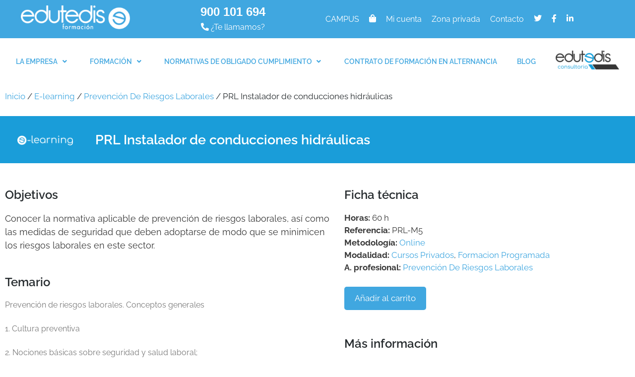

--- FILE ---
content_type: text/html; charset=UTF-8
request_url: https://edutedis.com/curso/prl-instalador-de-conducciones-hidraulicas/
body_size: 37174
content:
<!DOCTYPE html><html lang="es" prefix="og: https://ogp.me/ns#"><head><script data-no-optimize="1">var litespeed_docref=sessionStorage.getItem("litespeed_docref");litespeed_docref&&(Object.defineProperty(document,"referrer",{get:function(){return litespeed_docref}}),sessionStorage.removeItem("litespeed_docref"));</script> <meta charset="UTF-8"><meta name="viewport" content="width=device-width, initial-scale=1"><title>PRL Instalador de conducciones hidráulicas | Edutedis</title><meta name="description" content="Conocer la normativa aplicable de prevención de riesgos laborales, así como las medidas de seguridad que deben adoptarse de modo que se minimicen los riesgos laborales en este sector."/><meta name="robots" content="follow, index, max-snippet:-1, max-video-preview:-1, max-image-preview:large"/><link rel="canonical" href="https://edutedis.com/curso/prl-instalador-de-conducciones-hidraulicas/" /><meta property="og:locale" content="es_ES" /><meta property="og:type" content="product" /><meta property="og:title" content="PRL Instalador de conducciones hidráulicas | Edutedis" /><meta property="og:description" content="Conocer la normativa aplicable de prevención de riesgos laborales, así como las medidas de seguridad que deben adoptarse de modo que se minimicen los riesgos laborales en este sector." /><meta property="og:url" content="https://edutedis.com/curso/prl-instalador-de-conducciones-hidraulicas/" /><meta property="og:site_name" content="Edutedis" /><meta property="og:updated_time" content="2022-03-18T12:18:51+01:00" /><meta property="og:image" content="https://edutedis.com/wp-content/uploads/2023/05/portada-rank-math.png" /><meta property="og:image:secure_url" content="https://edutedis.com/wp-content/uploads/2023/05/portada-rank-math.png" /><meta property="og:image:width" content="1200" /><meta property="og:image:height" content="630" /><meta property="og:image:alt" content="PRL Instalador de conducciones hidráulicas" /><meta property="og:image:type" content="image/png" /><meta property="product:price:amount" content="450" /><meta property="product:price:currency" content="EUR" /><meta property="product:availability" content="instock" /><meta name="twitter:card" content="summary_large_image" /><meta name="twitter:title" content="PRL Instalador de conducciones hidráulicas | Edutedis" /><meta name="twitter:description" content="Conocer la normativa aplicable de prevención de riesgos laborales, así como las medidas de seguridad que deben adoptarse de modo que se minimicen los riesgos laborales en este sector." /><meta name="twitter:image" content="https://edutedis.com/wp-content/uploads/2023/05/portada-rank-math.png" /><meta name="twitter:label1" content="Precio" /><meta name="twitter:data1" content="450,00&nbsp;&euro;" /><meta name="twitter:label2" content="Disponibilidad" /><meta name="twitter:data2" content="Hay existencias" /> <script type="application/ld+json" class="rank-math-schema">{"@context":"https://schema.org","@graph":[{"@type":"Place","@id":"https://edutedis.com/#place","address":{"@type":"PostalAddress","streetAddress":"Pol\u00edgono Industrial JUNCARIL, C/ Baza Parc. 11, Locales 16-17","addressLocality":"Albolote","addressRegion":"Granada","postalCode":"18220","addressCountry":"Espa\u00f1a"}},{"@type":["EducationalOrganization","Organization"],"@id":"https://edutedis.com/#organization","name":"Educaci\u00f3n T\u00e9cnica a Distancia, S.L.U.","url":"https://edutedis.com","sameAs":["https://www.facebook.com/Edutedis"],"email":"info@edutedis.com","address":{"@type":"PostalAddress","streetAddress":"Pol\u00edgono Industrial JUNCARIL, C/ Baza Parc. 11, Locales 16-17","addressLocality":"Albolote","addressRegion":"Granada","postalCode":"18220","addressCountry":"Espa\u00f1a"},"logo":{"@type":"ImageObject","@id":"https://edutedis.com/#logo","url":"https://edutedis.com/wp-content/uploads/2021/08/logo-edutedis-azul.png","contentUrl":"https://edutedis.com/wp-content/uploads/2021/08/logo-edutedis-azul.png","caption":"Edutedis","inLanguage":"es","width":"490","height":"107"},"contactPoint":[{"@type":"ContactPoint","telephone":"958 405 152","contactType":"customer support"}],"location":{"@id":"https://edutedis.com/#place"}},{"@type":"WebSite","@id":"https://edutedis.com/#website","url":"https://edutedis.com","name":"Edutedis","alternateName":"Edutedis","publisher":{"@id":"https://edutedis.com/#organization"},"inLanguage":"es"},{"@type":"ImageObject","@id":"https://edutedis.com/wp-content/uploads/2023/05/portada-rank-math.png","url":"https://edutedis.com/wp-content/uploads/2023/05/portada-rank-math.png","width":"1200","height":"630","inLanguage":"es"},{"@type":"BreadcrumbList","@id":"https://edutedis.com/curso/prl-instalador-de-conducciones-hidraulicas/#breadcrumb","itemListElement":[{"@type":"ListItem","position":"1","item":{"@id":"https://edutedis.com","name":"Portada"}},{"@type":"ListItem","position":"2","item":{"@id":"https://edutedis.com/curso/prl-instalador-de-conducciones-hidraulicas/","name":"PRL Instalador de conducciones hidr\u00e1ulicas"}}]},{"@type":"ItemPage","@id":"https://edutedis.com/curso/prl-instalador-de-conducciones-hidraulicas/#webpage","url":"https://edutedis.com/curso/prl-instalador-de-conducciones-hidraulicas/","name":"PRL Instalador de conducciones hidr\u00e1ulicas | Edutedis","datePublished":"2022-03-18T11:38:29+01:00","dateModified":"2022-03-18T12:18:51+01:00","isPartOf":{"@id":"https://edutedis.com/#website"},"primaryImageOfPage":{"@id":"https://edutedis.com/wp-content/uploads/2023/05/portada-rank-math.png"},"inLanguage":"es","breadcrumb":{"@id":"https://edutedis.com/curso/prl-instalador-de-conducciones-hidraulicas/#breadcrumb"}},{"@type":"Product","name":"PRL Instalador de conducciones hidr\u00e1ulicas | Edutedis","description":"Conocer la normativa aplicable de prevenci\u00f3n de riesgos laborales, as\u00ed como las medidas de seguridad que deben adoptarse de modo que se minimicen los riesgos laborales en este sector.","sku":"PRL-M5","category":"E-learning &gt; Prevenci\u00f3n De Riesgos Laborales","mainEntityOfPage":{"@id":"https://edutedis.com/curso/prl-instalador-de-conducciones-hidraulicas/#webpage"},"offers":{"@type":"Offer","price":"450.00","priceCurrency":"EUR","priceValidUntil":"2027-12-31","availability":"http://schema.org/InStock","itemCondition":"NewCondition","url":"https://edutedis.com/curso/prl-instalador-de-conducciones-hidraulicas/","seller":{"@type":"Organization","@id":"https://edutedis.com/","name":"Edutedis","url":"https://edutedis.com","logo":"https://edutedis.com/wp-content/uploads/2021/08/logo-edutedis-azul.png"},"priceSpecification":{"price":"450","priceCurrency":"EUR","valueAddedTaxIncluded":"false"}},"@id":"https://edutedis.com/curso/prl-instalador-de-conducciones-hidraulicas/#richSnippet","image":{"@id":"https://edutedis.com/wp-content/uploads/2023/05/portada-rank-math.png"}}]}</script> <link rel='dns-prefetch' href='//www.googletagmanager.com' /><link rel='dns-prefetch' href='//connect.facebook.net' /><link rel='dns-prefetch' href='//facebook.com' /><link rel='dns-prefetch' href='//fonts.googleapis.com' /><link rel='dns-prefetch' href='//fonts.gstatic.com' /><link rel='dns-prefetch' href='//google.com' /><link rel='dns-prefetch' href='//googleads.g.doubleclick.net' /><link rel='dns-prefetch' href='//googleadservices.com' /><link rel='dns-prefetch' href='//googletagmanager.com' /><link href='https://fonts.gstatic.com' crossorigin rel='preconnect' /><link href='https://fonts.googleapis.com' crossorigin rel='preconnect' /><link rel="alternate" type="application/rss+xml" title="Edutedis &raquo; Feed" href="https://edutedis.com/feed/" /><link rel="alternate" type="application/rss+xml" title="Edutedis &raquo; Feed de los comentarios" href="https://edutedis.com/comments/feed/" /><link rel="alternate" title="oEmbed (JSON)" type="application/json+oembed" href="https://edutedis.com/wp-json/oembed/1.0/embed?url=https%3A%2F%2Fedutedis.com%2Fcurso%2Fprl-instalador-de-conducciones-hidraulicas%2F" /><link rel="alternate" title="oEmbed (XML)" type="text/xml+oembed" href="https://edutedis.com/wp-json/oembed/1.0/embed?url=https%3A%2F%2Fedutedis.com%2Fcurso%2Fprl-instalador-de-conducciones-hidraulicas%2F&#038;format=xml" /><style id='wp-img-auto-sizes-contain-inline-css'>img:is([sizes=auto i],[sizes^="auto," i]){contain-intrinsic-size:3000px 1500px}
/*# sourceURL=wp-img-auto-sizes-contain-inline-css */</style><link data-optimized="2" rel="stylesheet" href="https://edutedis.com/wp-content/litespeed/css/9140c6f944bf6e9951eef1f11a66bd3c.css?ver=acef6" /><style id='wp-emoji-styles-inline-css'>img.wp-smiley, img.emoji {
		display: inline !important;
		border: none !important;
		box-shadow: none !important;
		height: 1em !important;
		width: 1em !important;
		margin: 0 0.07em !important;
		vertical-align: -0.1em !important;
		background: none !important;
		padding: 0 !important;
	}
/*# sourceURL=wp-emoji-styles-inline-css */</style><style id='classic-theme-styles-inline-css'>/*! This file is auto-generated */
.wp-block-button__link{color:#fff;background-color:#32373c;border-radius:9999px;box-shadow:none;text-decoration:none;padding:calc(.667em + 2px) calc(1.333em + 2px);font-size:1.125em}.wp-block-file__button{background:#32373c;color:#fff;text-decoration:none}
/*# sourceURL=/wp-includes/css/classic-themes.min.css */</style><style id='global-styles-inline-css'>:root{--wp--preset--aspect-ratio--square: 1;--wp--preset--aspect-ratio--4-3: 4/3;--wp--preset--aspect-ratio--3-4: 3/4;--wp--preset--aspect-ratio--3-2: 3/2;--wp--preset--aspect-ratio--2-3: 2/3;--wp--preset--aspect-ratio--16-9: 16/9;--wp--preset--aspect-ratio--9-16: 9/16;--wp--preset--color--black: #000000;--wp--preset--color--cyan-bluish-gray: #abb8c3;--wp--preset--color--white: #ffffff;--wp--preset--color--pale-pink: #f78da7;--wp--preset--color--vivid-red: #cf2e2e;--wp--preset--color--luminous-vivid-orange: #ff6900;--wp--preset--color--luminous-vivid-amber: #fcb900;--wp--preset--color--light-green-cyan: #7bdcb5;--wp--preset--color--vivid-green-cyan: #00d084;--wp--preset--color--pale-cyan-blue: #8ed1fc;--wp--preset--color--vivid-cyan-blue: #0693e3;--wp--preset--color--vivid-purple: #9b51e0;--wp--preset--color--contrast: var(--contrast);--wp--preset--color--contrast-2: var(--contrast-2);--wp--preset--color--contrast-3: var(--contrast-3);--wp--preset--color--base: var(--base);--wp--preset--color--base-2: var(--base-2);--wp--preset--color--base-3: var(--base-3);--wp--preset--color--accent: var(--accent);--wp--preset--gradient--vivid-cyan-blue-to-vivid-purple: linear-gradient(135deg,rgb(6,147,227) 0%,rgb(155,81,224) 100%);--wp--preset--gradient--light-green-cyan-to-vivid-green-cyan: linear-gradient(135deg,rgb(122,220,180) 0%,rgb(0,208,130) 100%);--wp--preset--gradient--luminous-vivid-amber-to-luminous-vivid-orange: linear-gradient(135deg,rgb(252,185,0) 0%,rgb(255,105,0) 100%);--wp--preset--gradient--luminous-vivid-orange-to-vivid-red: linear-gradient(135deg,rgb(255,105,0) 0%,rgb(207,46,46) 100%);--wp--preset--gradient--very-light-gray-to-cyan-bluish-gray: linear-gradient(135deg,rgb(238,238,238) 0%,rgb(169,184,195) 100%);--wp--preset--gradient--cool-to-warm-spectrum: linear-gradient(135deg,rgb(74,234,220) 0%,rgb(151,120,209) 20%,rgb(207,42,186) 40%,rgb(238,44,130) 60%,rgb(251,105,98) 80%,rgb(254,248,76) 100%);--wp--preset--gradient--blush-light-purple: linear-gradient(135deg,rgb(255,206,236) 0%,rgb(152,150,240) 100%);--wp--preset--gradient--blush-bordeaux: linear-gradient(135deg,rgb(254,205,165) 0%,rgb(254,45,45) 50%,rgb(107,0,62) 100%);--wp--preset--gradient--luminous-dusk: linear-gradient(135deg,rgb(255,203,112) 0%,rgb(199,81,192) 50%,rgb(65,88,208) 100%);--wp--preset--gradient--pale-ocean: linear-gradient(135deg,rgb(255,245,203) 0%,rgb(182,227,212) 50%,rgb(51,167,181) 100%);--wp--preset--gradient--electric-grass: linear-gradient(135deg,rgb(202,248,128) 0%,rgb(113,206,126) 100%);--wp--preset--gradient--midnight: linear-gradient(135deg,rgb(2,3,129) 0%,rgb(40,116,252) 100%);--wp--preset--font-size--small: 13px;--wp--preset--font-size--medium: 20px;--wp--preset--font-size--large: 36px;--wp--preset--font-size--x-large: 42px;--wp--preset--spacing--20: 0.44rem;--wp--preset--spacing--30: 0.67rem;--wp--preset--spacing--40: 1rem;--wp--preset--spacing--50: 1.5rem;--wp--preset--spacing--60: 2.25rem;--wp--preset--spacing--70: 3.38rem;--wp--preset--spacing--80: 5.06rem;--wp--preset--shadow--natural: 6px 6px 9px rgba(0, 0, 0, 0.2);--wp--preset--shadow--deep: 12px 12px 50px rgba(0, 0, 0, 0.4);--wp--preset--shadow--sharp: 6px 6px 0px rgba(0, 0, 0, 0.2);--wp--preset--shadow--outlined: 6px 6px 0px -3px rgb(255, 255, 255), 6px 6px rgb(0, 0, 0);--wp--preset--shadow--crisp: 6px 6px 0px rgb(0, 0, 0);}:where(.is-layout-flex){gap: 0.5em;}:where(.is-layout-grid){gap: 0.5em;}body .is-layout-flex{display: flex;}.is-layout-flex{flex-wrap: wrap;align-items: center;}.is-layout-flex > :is(*, div){margin: 0;}body .is-layout-grid{display: grid;}.is-layout-grid > :is(*, div){margin: 0;}:where(.wp-block-columns.is-layout-flex){gap: 2em;}:where(.wp-block-columns.is-layout-grid){gap: 2em;}:where(.wp-block-post-template.is-layout-flex){gap: 1.25em;}:where(.wp-block-post-template.is-layout-grid){gap: 1.25em;}.has-black-color{color: var(--wp--preset--color--black) !important;}.has-cyan-bluish-gray-color{color: var(--wp--preset--color--cyan-bluish-gray) !important;}.has-white-color{color: var(--wp--preset--color--white) !important;}.has-pale-pink-color{color: var(--wp--preset--color--pale-pink) !important;}.has-vivid-red-color{color: var(--wp--preset--color--vivid-red) !important;}.has-luminous-vivid-orange-color{color: var(--wp--preset--color--luminous-vivid-orange) !important;}.has-luminous-vivid-amber-color{color: var(--wp--preset--color--luminous-vivid-amber) !important;}.has-light-green-cyan-color{color: var(--wp--preset--color--light-green-cyan) !important;}.has-vivid-green-cyan-color{color: var(--wp--preset--color--vivid-green-cyan) !important;}.has-pale-cyan-blue-color{color: var(--wp--preset--color--pale-cyan-blue) !important;}.has-vivid-cyan-blue-color{color: var(--wp--preset--color--vivid-cyan-blue) !important;}.has-vivid-purple-color{color: var(--wp--preset--color--vivid-purple) !important;}.has-black-background-color{background-color: var(--wp--preset--color--black) !important;}.has-cyan-bluish-gray-background-color{background-color: var(--wp--preset--color--cyan-bluish-gray) !important;}.has-white-background-color{background-color: var(--wp--preset--color--white) !important;}.has-pale-pink-background-color{background-color: var(--wp--preset--color--pale-pink) !important;}.has-vivid-red-background-color{background-color: var(--wp--preset--color--vivid-red) !important;}.has-luminous-vivid-orange-background-color{background-color: var(--wp--preset--color--luminous-vivid-orange) !important;}.has-luminous-vivid-amber-background-color{background-color: var(--wp--preset--color--luminous-vivid-amber) !important;}.has-light-green-cyan-background-color{background-color: var(--wp--preset--color--light-green-cyan) !important;}.has-vivid-green-cyan-background-color{background-color: var(--wp--preset--color--vivid-green-cyan) !important;}.has-pale-cyan-blue-background-color{background-color: var(--wp--preset--color--pale-cyan-blue) !important;}.has-vivid-cyan-blue-background-color{background-color: var(--wp--preset--color--vivid-cyan-blue) !important;}.has-vivid-purple-background-color{background-color: var(--wp--preset--color--vivid-purple) !important;}.has-black-border-color{border-color: var(--wp--preset--color--black) !important;}.has-cyan-bluish-gray-border-color{border-color: var(--wp--preset--color--cyan-bluish-gray) !important;}.has-white-border-color{border-color: var(--wp--preset--color--white) !important;}.has-pale-pink-border-color{border-color: var(--wp--preset--color--pale-pink) !important;}.has-vivid-red-border-color{border-color: var(--wp--preset--color--vivid-red) !important;}.has-luminous-vivid-orange-border-color{border-color: var(--wp--preset--color--luminous-vivid-orange) !important;}.has-luminous-vivid-amber-border-color{border-color: var(--wp--preset--color--luminous-vivid-amber) !important;}.has-light-green-cyan-border-color{border-color: var(--wp--preset--color--light-green-cyan) !important;}.has-vivid-green-cyan-border-color{border-color: var(--wp--preset--color--vivid-green-cyan) !important;}.has-pale-cyan-blue-border-color{border-color: var(--wp--preset--color--pale-cyan-blue) !important;}.has-vivid-cyan-blue-border-color{border-color: var(--wp--preset--color--vivid-cyan-blue) !important;}.has-vivid-purple-border-color{border-color: var(--wp--preset--color--vivid-purple) !important;}.has-vivid-cyan-blue-to-vivid-purple-gradient-background{background: var(--wp--preset--gradient--vivid-cyan-blue-to-vivid-purple) !important;}.has-light-green-cyan-to-vivid-green-cyan-gradient-background{background: var(--wp--preset--gradient--light-green-cyan-to-vivid-green-cyan) !important;}.has-luminous-vivid-amber-to-luminous-vivid-orange-gradient-background{background: var(--wp--preset--gradient--luminous-vivid-amber-to-luminous-vivid-orange) !important;}.has-luminous-vivid-orange-to-vivid-red-gradient-background{background: var(--wp--preset--gradient--luminous-vivid-orange-to-vivid-red) !important;}.has-very-light-gray-to-cyan-bluish-gray-gradient-background{background: var(--wp--preset--gradient--very-light-gray-to-cyan-bluish-gray) !important;}.has-cool-to-warm-spectrum-gradient-background{background: var(--wp--preset--gradient--cool-to-warm-spectrum) !important;}.has-blush-light-purple-gradient-background{background: var(--wp--preset--gradient--blush-light-purple) !important;}.has-blush-bordeaux-gradient-background{background: var(--wp--preset--gradient--blush-bordeaux) !important;}.has-luminous-dusk-gradient-background{background: var(--wp--preset--gradient--luminous-dusk) !important;}.has-pale-ocean-gradient-background{background: var(--wp--preset--gradient--pale-ocean) !important;}.has-electric-grass-gradient-background{background: var(--wp--preset--gradient--electric-grass) !important;}.has-midnight-gradient-background{background: var(--wp--preset--gradient--midnight) !important;}.has-small-font-size{font-size: var(--wp--preset--font-size--small) !important;}.has-medium-font-size{font-size: var(--wp--preset--font-size--medium) !important;}.has-large-font-size{font-size: var(--wp--preset--font-size--large) !important;}.has-x-large-font-size{font-size: var(--wp--preset--font-size--x-large) !important;}
:where(.wp-block-post-template.is-layout-flex){gap: 1.25em;}:where(.wp-block-post-template.is-layout-grid){gap: 1.25em;}
:where(.wp-block-term-template.is-layout-flex){gap: 1.25em;}:where(.wp-block-term-template.is-layout-grid){gap: 1.25em;}
:where(.wp-block-columns.is-layout-flex){gap: 2em;}:where(.wp-block-columns.is-layout-grid){gap: 2em;}
:root :where(.wp-block-pullquote){font-size: 1.5em;line-height: 1.6;}
/*# sourceURL=global-styles-inline-css */</style><style id='woocommerce-general-inline-css'>.woocommerce .page-header-image-single {display: none;}.woocommerce .entry-content,.woocommerce .product .entry-summary {margin-top: 0;}.related.products {clear: both;}.checkout-subscribe-prompt.clear {visibility: visible;height: initial;width: initial;}@media (max-width:768px) {.woocommerce .woocommerce-ordering,.woocommerce-page .woocommerce-ordering {float: none;}.woocommerce .woocommerce-ordering select {max-width: 100%;}.woocommerce ul.products li.product,.woocommerce-page ul.products li.product,.woocommerce-page[class*=columns-] ul.products li.product,.woocommerce[class*=columns-] ul.products li.product {width: 100%;float: none;}}
/*# sourceURL=woocommerce-general-inline-css */</style><style id='woocommerce-inline-inline-css'>.woocommerce form .form-row .required { visibility: visible; }
/*# sourceURL=woocommerce-inline-inline-css */</style><style id='elementor-icons-inline-css'>.elementor-add-new-section .elementor-add-templately-promo-button{
            background-color: #5d4fff !important;
            background-image: url(https://edutedis.com/wp-content/plugins/essential-addons-for-elementor-lite/assets/admin/images/templately/logo-icon.svg);
            background-repeat: no-repeat;
            background-position: center center;
            position: relative;
        }
        
		.elementor-add-new-section .elementor-add-templately-promo-button > i{
            height: 12px;
        }
        
        body .elementor-add-new-section .elementor-add-section-area-button {
            margin-left: 0;
        }

		.elementor-add-new-section .elementor-add-templately-promo-button{
            background-color: #5d4fff !important;
            background-image: url(https://edutedis.com/wp-content/plugins/essential-addons-for-elementor-lite/assets/admin/images/templately/logo-icon.svg);
            background-repeat: no-repeat;
            background-position: center center;
            position: relative;
        }
        
		.elementor-add-new-section .elementor-add-templately-promo-button > i{
            height: 12px;
        }
        
        body .elementor-add-new-section .elementor-add-section-area-button {
            margin-left: 0;
        }
/*# sourceURL=elementor-icons-inline-css */</style><style id='generate-style-inline-css'>body{background-color:#ffffff;color:#383838;}a{color:#40a7e0;}a:hover, a:focus, a:active{color:#383838;}.wp-block-group__inner-container{max-width:1200px;margin-left:auto;margin-right:auto;}:root{--contrast:#222222;--contrast-2:#575760;--contrast-3:#b2b2be;--base:#f0f0f0;--base-2:#f7f8f9;--base-3:#ffffff;--accent:#1e73be;}:root .has-contrast-color{color:var(--contrast);}:root .has-contrast-background-color{background-color:var(--contrast);}:root .has-contrast-2-color{color:var(--contrast-2);}:root .has-contrast-2-background-color{background-color:var(--contrast-2);}:root .has-contrast-3-color{color:var(--contrast-3);}:root .has-contrast-3-background-color{background-color:var(--contrast-3);}:root .has-base-color{color:var(--base);}:root .has-base-background-color{background-color:var(--base);}:root .has-base-2-color{color:var(--base-2);}:root .has-base-2-background-color{background-color:var(--base-2);}:root .has-base-3-color{color:var(--base-3);}:root .has-base-3-background-color{background-color:var(--base-3);}:root .has-accent-color{color:var(--accent);}:root .has-accent-background-color{background-color:var(--accent);}body, button, input, select, textarea{font-family:"Raleway", sans-serif;}body{line-height:1.5;}.entry-content > [class*="wp-block-"]:not(:last-child):not(.wp-block-heading){margin-bottom:1.5em;}.main-navigation .main-nav ul ul li a{font-size:14px;}.sidebar .widget, .footer-widgets .widget{font-size:17px;}@media (max-width:768px){h1{font-size:31px;}h2{font-size:27px;}h3{font-size:24px;}h4{font-size:22px;}h5{font-size:19px;}}.top-bar{background-color:#636363;color:#ffffff;}.top-bar a{color:#ffffff;}.top-bar a:hover{color:#303030;}.site-header{background-color:#ffffff;}.main-title a,.main-title a:hover{color:#222222;}.site-description{color:#757575;}.mobile-menu-control-wrapper .menu-toggle,.mobile-menu-control-wrapper .menu-toggle:hover,.mobile-menu-control-wrapper .menu-toggle:focus,.has-inline-mobile-toggle #site-navigation.toggled{background-color:rgba(0, 0, 0, 0.02);}.main-navigation,.main-navigation ul ul{background-color:#ffffff;}.main-navigation .main-nav ul li a, .main-navigation .menu-toggle, .main-navigation .menu-bar-items{color:#515151;}.main-navigation .main-nav ul li:not([class*="current-menu-"]):hover > a, .main-navigation .main-nav ul li:not([class*="current-menu-"]):focus > a, .main-navigation .main-nav ul li.sfHover:not([class*="current-menu-"]) > a, .main-navigation .menu-bar-item:hover > a, .main-navigation .menu-bar-item.sfHover > a{color:#7a8896;background-color:#ffffff;}button.menu-toggle:hover,button.menu-toggle:focus{color:#515151;}.main-navigation .main-nav ul li[class*="current-menu-"] > a{color:#7a8896;background-color:#ffffff;}.navigation-search input[type="search"],.navigation-search input[type="search"]:active, .navigation-search input[type="search"]:focus, .main-navigation .main-nav ul li.search-item.active > a, .main-navigation .menu-bar-items .search-item.active > a{color:#7a8896;background-color:#ffffff;}.main-navigation ul ul{background-color:#eaeaea;}.main-navigation .main-nav ul ul li a{color:#515151;}.main-navigation .main-nav ul ul li:not([class*="current-menu-"]):hover > a,.main-navigation .main-nav ul ul li:not([class*="current-menu-"]):focus > a, .main-navigation .main-nav ul ul li.sfHover:not([class*="current-menu-"]) > a{color:#7a8896;background-color:#eaeaea;}.main-navigation .main-nav ul ul li[class*="current-menu-"] > a{color:#7a8896;background-color:#eaeaea;}.separate-containers .inside-article, .separate-containers .comments-area, .separate-containers .page-header, .one-container .container, .separate-containers .paging-navigation, .inside-page-header{background-color:#ffffff;}.entry-title a{color:#222222;}.entry-title a:hover{color:#55555e;}.entry-meta{color:#595959;}.sidebar .widget{background-color:#ffffff;}.footer-widgets{background-color:#ffffff;}.footer-widgets .widget-title{color:#000000;}.site-info{color:#ffffff;background-color:#55555e;}.site-info a{color:#ffffff;}.site-info a:hover{color:#d3d3d3;}.footer-bar .widget_nav_menu .current-menu-item a{color:#d3d3d3;}input[type="text"],input[type="email"],input[type="url"],input[type="password"],input[type="search"],input[type="tel"],input[type="number"],textarea,select{color:#666666;background-color:#fafafa;border-color:#cccccc;}input[type="text"]:focus,input[type="email"]:focus,input[type="url"]:focus,input[type="password"]:focus,input[type="search"]:focus,input[type="tel"]:focus,input[type="number"]:focus,textarea:focus,select:focus{color:#666666;background-color:#ffffff;border-color:#bfbfbf;}button,html input[type="button"],input[type="reset"],input[type="submit"],a.button,a.wp-block-button__link:not(.has-background){color:#ffffff;background-color:#55555e;}button:hover,html input[type="button"]:hover,input[type="reset"]:hover,input[type="submit"]:hover,a.button:hover,button:focus,html input[type="button"]:focus,input[type="reset"]:focus,input[type="submit"]:focus,a.button:focus,a.wp-block-button__link:not(.has-background):active,a.wp-block-button__link:not(.has-background):focus,a.wp-block-button__link:not(.has-background):hover{color:#ffffff;background-color:#3f4047;}a.generate-back-to-top{background-color:rgba( 0,0,0,0.4 );color:#ffffff;}a.generate-back-to-top:hover,a.generate-back-to-top:focus{background-color:rgba( 0,0,0,0.6 );color:#ffffff;}:root{--gp-search-modal-bg-color:var(--base-3);--gp-search-modal-text-color:var(--contrast);--gp-search-modal-overlay-bg-color:rgba(0,0,0,0.2);}@media (max-width:768px){.main-navigation .menu-bar-item:hover > a, .main-navigation .menu-bar-item.sfHover > a{background:none;color:#515151;}}.nav-below-header .main-navigation .inside-navigation.grid-container, .nav-above-header .main-navigation .inside-navigation.grid-container{padding:0px 20px 0px 20px;}.site-main .wp-block-group__inner-container{padding:40px;}.separate-containers .paging-navigation{padding-top:20px;padding-bottom:20px;}.entry-content .alignwide, body:not(.no-sidebar) .entry-content .alignfull{margin-left:-40px;width:calc(100% + 80px);max-width:calc(100% + 80px);}.rtl .menu-item-has-children .dropdown-menu-toggle{padding-left:20px;}.rtl .main-navigation .main-nav ul li.menu-item-has-children > a{padding-right:20px;}@media (max-width:768px){.separate-containers .inside-article, .separate-containers .comments-area, .separate-containers .page-header, .separate-containers .paging-navigation, .one-container .site-content, .inside-page-header{padding:30px;}.site-main .wp-block-group__inner-container{padding:30px;}.inside-top-bar{padding-right:30px;padding-left:30px;}.inside-header{padding-right:30px;padding-left:30px;}.widget-area .widget{padding-top:30px;padding-right:30px;padding-bottom:30px;padding-left:30px;}.footer-widgets-container{padding-top:30px;padding-right:30px;padding-bottom:30px;padding-left:30px;}.inside-site-info{padding-right:30px;padding-left:30px;}.entry-content .alignwide, body:not(.no-sidebar) .entry-content .alignfull{margin-left:-30px;width:calc(100% + 60px);max-width:calc(100% + 60px);}.one-container .site-main .paging-navigation{margin-bottom:20px;}}/* End cached CSS */.is-right-sidebar{width:30%;}.is-left-sidebar{width:30%;}.site-content .content-area{width:70%;}@media (max-width:768px){.main-navigation .menu-toggle,.sidebar-nav-mobile:not(#sticky-placeholder){display:block;}.main-navigation ul,.gen-sidebar-nav,.main-navigation:not(.slideout-navigation):not(.toggled) .main-nav > ul,.has-inline-mobile-toggle #site-navigation .inside-navigation > *:not(.navigation-search):not(.main-nav){display:none;}.nav-align-right .inside-navigation,.nav-align-center .inside-navigation{justify-content:space-between;}.has-inline-mobile-toggle .mobile-menu-control-wrapper{display:flex;flex-wrap:wrap;}.has-inline-mobile-toggle .inside-header{flex-direction:row;text-align:left;flex-wrap:wrap;}.has-inline-mobile-toggle .header-widget,.has-inline-mobile-toggle #site-navigation{flex-basis:100%;}.nav-float-left .has-inline-mobile-toggle #site-navigation{order:10;}}
.elementor-template-full-width .site-content{display:block;}
/*# sourceURL=generate-style-inline-css */</style><style id='generateblocks-inline-css'>:root{--gb-container-width:1200px;}.gb-container .wp-block-image img{vertical-align:middle;}.gb-grid-wrapper .wp-block-image{margin-bottom:0;}.gb-highlight{background:none;}.gb-shape{line-height:0;}
/*# sourceURL=generateblocks-inline-css */</style> <script type="litespeed/javascript" data-src="https://edutedis.com/wp-includes/js/jquery/jquery.min.js?ver=3.7.1" id="jquery-core-js"></script> <script id="jquery-js-after" type="litespeed/javascript">!function($){"use strict";$(document).ready(function(){$(this).scrollTop()>100&&$(".hfe-scroll-to-top-wrap").removeClass("hfe-scroll-to-top-hide"),$(window).scroll(function(){$(this).scrollTop()<100?$(".hfe-scroll-to-top-wrap").fadeOut(300):$(".hfe-scroll-to-top-wrap").fadeIn(300)}),$(".hfe-scroll-to-top-wrap").on("click",function(){$("html, body").animate({scrollTop:0},300);return!1})})}(jQuery);!function($){'use strict';$(document).ready(function(){var bar=$('.hfe-reading-progress-bar');if(!bar.length)return;$(window).on('scroll',function(){var s=$(window).scrollTop(),d=$(document).height()-$(window).height(),p=d?s/d*100:0;bar.css('width',p+'%')})})}(jQuery)</script> <script id="wc-add-to-cart-js-extra" type="litespeed/javascript">var wc_add_to_cart_params={"ajax_url":"/wp-admin/admin-ajax.php","wc_ajax_url":"/?wc-ajax=%%endpoint%%","i18n_view_cart":"Ver carrito","cart_url":"https://edutedis.com/carrito/","is_cart":"","cart_redirect_after_add":"no"}</script> <script id="wc-single-product-js-extra" type="litespeed/javascript">var wc_single_product_params={"i18n_required_rating_text":"Por favor elige una puntuaci\u00f3n","i18n_rating_options":["1 de 5 estrellas","2 de 5 estrellas","3 de 5 estrellas","4 de 5 estrellas","5 de 5 estrellas"],"i18n_product_gallery_trigger_text":"Ver galer\u00eda de im\u00e1genes a pantalla completa","review_rating_required":"yes","flexslider":{"rtl":!1,"animation":"slide","smoothHeight":!0,"directionNav":!1,"controlNav":"thumbnails","slideshow":!1,"animationSpeed":500,"animationLoop":!1,"allowOneSlide":!1},"zoom_enabled":"1","zoom_options":[],"photoswipe_enabled":"1","photoswipe_options":{"shareEl":!1,"closeOnScroll":!1,"history":!1,"hideAnimationDuration":0,"showAnimationDuration":0},"flexslider_enabled":"1"}</script> <script id="woocommerce-js-extra" type="litespeed/javascript">var woocommerce_params={"ajax_url":"/wp-admin/admin-ajax.php","wc_ajax_url":"/?wc-ajax=%%endpoint%%","i18n_password_show":"Mostrar contrase\u00f1a","i18n_password_hide":"Ocultar contrase\u00f1a"}</script> 
 <script type="litespeed/javascript" data-src="https://www.googletagmanager.com/gtag/js?id=GT-KVMBRZH" id="google_gtagjs-js"></script> <script id="google_gtagjs-js-after" type="litespeed/javascript">window.dataLayer=window.dataLayer||[];function gtag(){dataLayer.push(arguments)}
gtag("set","linker",{"domains":["edutedis.com"]});gtag("js",new Date());gtag("set","developer_id.dZTNiMT",!0);gtag("config","GT-KVMBRZH")</script> <script id="sib-front-js-js-extra" type="litespeed/javascript">var sibErrMsg={"invalidMail":"Please fill out valid email address","requiredField":"Please fill out required fields","invalidDateFormat":"Please fill out valid date format","invalidSMSFormat":"Please fill out valid phone number"};var ajax_sib_front_object={"ajax_url":"https://edutedis.com/wp-admin/admin-ajax.php","ajax_nonce":"7d6d93bff6","flag_url":"https://edutedis.com/wp-content/plugins/mailin/img/flags/"}</script> <script id="b5-desarrollo-scripts-js-extra" type="litespeed/javascript">var b5d_ajax={"ajax_url":"https://edutedis.com/wp-admin/admin-ajax.php"}</script> <link rel="https://api.w.org/" href="https://edutedis.com/wp-json/" /><link rel="alternate" title="JSON" type="application/json" href="https://edutedis.com/wp-json/wp/v2/product/10458" /><link rel="EditURI" type="application/rsd+xml" title="RSD" href="https://edutedis.com/xmlrpc.php?rsd" /><meta name="generator" content="WordPress 6.9" /><link rel='shortlink' href='https://edutedis.com/?p=10458' /><meta name="generator" content="Site Kit by Google 1.170.0" /><style>.cmplz-hidden {
					display: none !important;
				}</style><noscript><style>.woocommerce-product-gallery{ opacity: 1 !important; }</style></noscript><meta name="generator" content="Elementor 3.34.1; features: additional_custom_breakpoints; settings: css_print_method-external, google_font-enabled, font_display-auto"> <script type="litespeed/javascript" data-src="https://cdn.by.wonderpush.com/sdk/1.1/wonderpush-loader.min.js"></script> <script type="litespeed/javascript">window.WonderPush=window.WonderPush||[];window.WonderPush.push(['init',{"customDomain":"https:\/\/edutedis.com\/wp-content\/plugins\/mailin\/","serviceWorkerUrl":"wonderpush-worker-loader.min.js?webKey=c4f892c1dfcd8224aef996ec72bb02f2e3a6bb50d93e0df8ad428096c40e325a","frameUrl":"wonderpush.min.html","webKey":"c4f892c1dfcd8224aef996ec72bb02f2e3a6bb50d93e0df8ad428096c40e325a"}])</script> <style>.e-con.e-parent:nth-of-type(n+4):not(.e-lazyloaded):not(.e-no-lazyload),
				.e-con.e-parent:nth-of-type(n+4):not(.e-lazyloaded):not(.e-no-lazyload) * {
					background-image: none !important;
				}
				@media screen and (max-height: 1024px) {
					.e-con.e-parent:nth-of-type(n+3):not(.e-lazyloaded):not(.e-no-lazyload),
					.e-con.e-parent:nth-of-type(n+3):not(.e-lazyloaded):not(.e-no-lazyload) * {
						background-image: none !important;
					}
				}
				@media screen and (max-height: 640px) {
					.e-con.e-parent:nth-of-type(n+2):not(.e-lazyloaded):not(.e-no-lazyload),
					.e-con.e-parent:nth-of-type(n+2):not(.e-lazyloaded):not(.e-no-lazyload) * {
						background-image: none !important;
					}
				}</style> <script type="litespeed/javascript">(function(w,d,s,l,i){w[l]=w[l]||[];w[l].push({'gtm.start':new Date().getTime(),event:'gtm.js'});var f=d.getElementsByTagName(s)[0],j=d.createElement(s),dl=l!='dataLayer'?'&l='+l:'';j.async=!0;j.src='https://www.googletagmanager.com/gtm.js?id='+i+dl;f.parentNode.insertBefore(j,f)})(window,document,'script','dataLayer','GTM-592WLLG')</script> <meta name="generator" content="Powered by Slider Revolution 6.7.40 - responsive, Mobile-Friendly Slider Plugin for WordPress with comfortable drag and drop interface." /><link rel="icon" href="https://edutedis.com/wp-content/uploads/2021/08/cropped-favicon-etd-edc-32x32.png" sizes="32x32" /><link rel="icon" href="https://edutedis.com/wp-content/uploads/2021/08/cropped-favicon-etd-edc-192x192.png" sizes="192x192" /><link rel="apple-touch-icon" href="https://edutedis.com/wp-content/uploads/2021/08/cropped-favicon-etd-edc-180x180.png" /><meta name="msapplication-TileImage" content="https://edutedis.com/wp-content/uploads/2021/08/cropped-favicon-etd-edc-270x270.png" /> <script type="litespeed/javascript">function setREVStartSize(e){window.RSIW=window.RSIW===undefined?window.innerWidth:window.RSIW;window.RSIH=window.RSIH===undefined?window.innerHeight:window.RSIH;try{var pw=document.getElementById(e.c).parentNode.offsetWidth,newh;pw=pw===0||isNaN(pw)||(e.l=="fullwidth"||e.layout=="fullwidth")?window.RSIW:pw;e.tabw=e.tabw===undefined?0:parseInt(e.tabw);e.thumbw=e.thumbw===undefined?0:parseInt(e.thumbw);e.tabh=e.tabh===undefined?0:parseInt(e.tabh);e.thumbh=e.thumbh===undefined?0:parseInt(e.thumbh);e.tabhide=e.tabhide===undefined?0:parseInt(e.tabhide);e.thumbhide=e.thumbhide===undefined?0:parseInt(e.thumbhide);e.mh=e.mh===undefined||e.mh==""||e.mh==="auto"?0:parseInt(e.mh,0);if(e.layout==="fullscreen"||e.l==="fullscreen")
newh=Math.max(e.mh,window.RSIH);else{e.gw=Array.isArray(e.gw)?e.gw:[e.gw];for(var i in e.rl)if(e.gw[i]===undefined||e.gw[i]===0)e.gw[i]=e.gw[i-1];e.gh=e.el===undefined||e.el===""||(Array.isArray(e.el)&&e.el.length==0)?e.gh:e.el;e.gh=Array.isArray(e.gh)?e.gh:[e.gh];for(var i in e.rl)if(e.gh[i]===undefined||e.gh[i]===0)e.gh[i]=e.gh[i-1];var nl=new Array(e.rl.length),ix=0,sl;e.tabw=e.tabhide>=pw?0:e.tabw;e.thumbw=e.thumbhide>=pw?0:e.thumbw;e.tabh=e.tabhide>=pw?0:e.tabh;e.thumbh=e.thumbhide>=pw?0:e.thumbh;for(var i in e.rl)nl[i]=e.rl[i]<window.RSIW?0:e.rl[i];sl=nl[0];for(var i in nl)if(sl>nl[i]&&nl[i]>0){sl=nl[i];ix=i}
var m=pw>(e.gw[ix]+e.tabw+e.thumbw)?1:(pw-(e.tabw+e.thumbw))/(e.gw[ix]);newh=(e.gh[ix]*m)+(e.tabh+e.thumbh)}
var el=document.getElementById(e.c);if(el!==null&&el)el.style.height=newh+"px";el=document.getElementById(e.c+"_wrapper");if(el!==null&&el){el.style.height=newh+"px";el.style.display="block"}}catch(e){console.log("Failure at Presize of Slider:"+e)}}</script> <style id="wp-custom-css">#cmplz-document {
	max-width: unset;
}


.widget_product_search button {
	width: 100% !important;
	height: 32px;
	font-size: 16px;
	font-weight: bold;
	line-height: 10px;
	text-transform: uppercase !important;
	background-color: #00A7E7;
}
.widget_product_search input {
	width: 100%;
}

.woocommerce .widget_price_filter .ui-slider .ui-slider-range,.woocommerce .widget_price_filter .ui-slider .ui-slider-handle
{
	background-color: #00A7E7;
}

#menu-menu-para-catalogo-de-cursos, #menu-menu-para-catalogo-de-cursos ul {
	list-style-type: none;
	padding-left: 0;
	margin-left: 0;
	margin-bottom: 10px;
	margin-top: 10px;
}
#menu-menu-para-catalogo-de-cursos li a {
	color: #000000;
	font-size: 20px;

}

#menu-menu-para-catalogo-de-cursos ul li a {
	color: #40a7e0;
	font-size: 17px;
}

.numero-de-horas, .woocommerce ul.products .price  {
		display: inline-block !important;
}
.numero-de-horas  {
	color: #000000;
}

.ancla { padding-top: 90px; }

.featured-image.page-header-image.grid-container.grid-parent {
	display: none;
}

ul.metas_listado, ul.metas_listado li ul {
  padding: 0; 
  margin: 0;
  list-style-type: none;
  font-size: 12px;
	display: flex;
  flex-direction: row;
  justify-items: start;
	justify-content: start; 
	flex-wrap: wrap;   
}
ul.metas_listado li ul {
	padding-left: 24px;
}
ul.metas_listado li {
	color: #40a7e0;
}
ul.metas_listado li::after {
	content: " | "
}
ul.metas_listado li ul li::after {
	content: "";
}</style></head><body data-cmplz=2 class="wp-singular product-template-default single single-product postid-10458 wp-custom-logo wp-embed-responsive wp-theme-generatepress wp-child-theme-generatepress_child theme-generatepress woocommerce woocommerce-page woocommerce-no-js ehf-header ehf-footer ehf-template-generatepress ehf-stylesheet-generatepress_child right-sidebar nav-float-right separate-containers header-aligned-left dropdown-hover elementor-default elementor-template-full-width elementor-kit-6 elementor-page-10695 full-width-content" itemtype="https://schema.org/Blog" itemscope>
<noscript>
<iframe data-lazyloaded="1" src="about:blank" data-litespeed-src="https://www.googletagmanager.com/ns.html?id=GTM-592WLLG" height="0" width="0" style="display:none;visibility:hidden"></iframe>
</noscript>
<a class="screen-reader-text skip-link" href="#content" title="Saltar al contenido">Saltar al contenido</a><header id="masthead" itemscope="itemscope" itemtype="https://schema.org/WPHeader"><p class="main-title bhf-hidden" itemprop="headline"><a href="https://edutedis.com" title="Edutedis" rel="home">Edutedis</a></p><div data-elementor-type="wp-post" data-elementor-id="7" class="elementor elementor-7" data-elementor-post-type="elementor-hf"><section class="elementor-section elementor-top-section elementor-element elementor-element-1b0655a elementor-section-content-middle elementor-section-full_width elementor-section-height-default elementor-section-height-default" data-id="1b0655a" data-element_type="section" id="cabecera-normal-top" data-settings="{&quot;background_background&quot;:&quot;classic&quot;}"><div class="elementor-container elementor-column-gap-default"><div class="elementor-column elementor-col-33 elementor-top-column elementor-element elementor-element-acf8d00" data-id="acf8d00" data-element_type="column"><div class="elementor-widget-wrap elementor-element-populated"><div class="elementor-element elementor-element-73f276e elementor-widget-tablet__width-initial elementor-widget elementor-widget-site-logo" data-id="73f276e" data-element_type="widget" data-settings="{&quot;align&quot;:&quot;left&quot;,&quot;width&quot;:{&quot;unit&quot;:&quot;px&quot;,&quot;size&quot;:220,&quot;sizes&quot;:[]},&quot;align_mobile&quot;:&quot;center&quot;,&quot;align_tablet&quot;:&quot;center&quot;,&quot;width_tablet&quot;:{&quot;unit&quot;:&quot;%&quot;,&quot;size&quot;:&quot;&quot;,&quot;sizes&quot;:[]},&quot;width_mobile&quot;:{&quot;unit&quot;:&quot;%&quot;,&quot;size&quot;:&quot;&quot;,&quot;sizes&quot;:[]},&quot;space&quot;:{&quot;unit&quot;:&quot;%&quot;,&quot;size&quot;:&quot;&quot;,&quot;sizes&quot;:[]},&quot;space_tablet&quot;:{&quot;unit&quot;:&quot;%&quot;,&quot;size&quot;:&quot;&quot;,&quot;sizes&quot;:[]},&quot;space_mobile&quot;:{&quot;unit&quot;:&quot;%&quot;,&quot;size&quot;:&quot;&quot;,&quot;sizes&quot;:[]},&quot;image_border_radius&quot;:{&quot;unit&quot;:&quot;px&quot;,&quot;top&quot;:&quot;&quot;,&quot;right&quot;:&quot;&quot;,&quot;bottom&quot;:&quot;&quot;,&quot;left&quot;:&quot;&quot;,&quot;isLinked&quot;:true},&quot;image_border_radius_tablet&quot;:{&quot;unit&quot;:&quot;px&quot;,&quot;top&quot;:&quot;&quot;,&quot;right&quot;:&quot;&quot;,&quot;bottom&quot;:&quot;&quot;,&quot;left&quot;:&quot;&quot;,&quot;isLinked&quot;:true},&quot;image_border_radius_mobile&quot;:{&quot;unit&quot;:&quot;px&quot;,&quot;top&quot;:&quot;&quot;,&quot;right&quot;:&quot;&quot;,&quot;bottom&quot;:&quot;&quot;,&quot;left&quot;:&quot;&quot;,&quot;isLinked&quot;:true},&quot;caption_padding&quot;:{&quot;unit&quot;:&quot;px&quot;,&quot;top&quot;:&quot;&quot;,&quot;right&quot;:&quot;&quot;,&quot;bottom&quot;:&quot;&quot;,&quot;left&quot;:&quot;&quot;,&quot;isLinked&quot;:true},&quot;caption_padding_tablet&quot;:{&quot;unit&quot;:&quot;px&quot;,&quot;top&quot;:&quot;&quot;,&quot;right&quot;:&quot;&quot;,&quot;bottom&quot;:&quot;&quot;,&quot;left&quot;:&quot;&quot;,&quot;isLinked&quot;:true},&quot;caption_padding_mobile&quot;:{&quot;unit&quot;:&quot;px&quot;,&quot;top&quot;:&quot;&quot;,&quot;right&quot;:&quot;&quot;,&quot;bottom&quot;:&quot;&quot;,&quot;left&quot;:&quot;&quot;,&quot;isLinked&quot;:true},&quot;caption_space&quot;:{&quot;unit&quot;:&quot;px&quot;,&quot;size&quot;:0,&quot;sizes&quot;:[]},&quot;caption_space_tablet&quot;:{&quot;unit&quot;:&quot;px&quot;,&quot;size&quot;:&quot;&quot;,&quot;sizes&quot;:[]},&quot;caption_space_mobile&quot;:{&quot;unit&quot;:&quot;px&quot;,&quot;size&quot;:&quot;&quot;,&quot;sizes&quot;:[]}}" data-widget_type="site-logo.default"><div class="elementor-widget-container"><div class="hfe-site-logo">
<a data-elementor-open-lightbox=""  class='elementor-clickable' href="https://edutedis.com"><div class="hfe-site-logo-set"><div class="hfe-site-logo-container">
<img data-lazyloaded="1" src="[data-uri]" width="300" height="66" class="hfe-site-logo-img elementor-animation-" data-src="https://edutedis.com/wp-content/uploads/2021/08/logo-edutedis-blanco-300x66.png" alt="logo-edutedis-blanco"/></div></div>
</a></div></div></div></div></div><div class="elementor-column elementor-col-33 elementor-top-column elementor-element elementor-element-500f7bc elementor-hidden-tablet elementor-hidden-phone" data-id="500f7bc" data-element_type="column"><div class="elementor-widget-wrap elementor-element-populated"><div class="elementor-element elementor-element-b0eb174 elementor-widget__width-initial elementor-widget elementor-widget-heading" data-id="b0eb174" data-element_type="widget" data-widget_type="heading.default"><div class="elementor-widget-container">
<span class="elementor-heading-title elementor-size-default">900 101 694</span></div></div><div class="elementor-element elementor-element-aef84b9 premium-modal-dismissible-yes elementor-widget elementor-widget-premium-addon-modal-box" data-id="aef84b9" data-element_type="widget" data-settings="{&quot;premium_modal_box_animation&quot;:&quot;fadeInDown&quot;}" data-widget_type="premium-addon-modal-box.default"><div class="elementor-widget-container"><div class="premium-modal-box-container" data-settings="{&quot;trigger&quot;:&quot;text&quot;,&quot;show_on_exit&quot;:false}"><div class="premium-modal-trigger-container">
<span data-toggle="premium-modal" data-target="#premium-modal-aef84b9" class="premium-modal-trigger-text"><div >
<i class="fas fa-phone-alt"></i> ¿Te llamamos?</div>
</span></div><div id="premium-modal-aef84b9" class="premium-modal-box-modal"
role="dialog"
style="display: none"
><div class="premium-modal-box-modal-dialog" data-delay-animation="" data-modal-animation="fadeInDown animated-fast"><div class="premium-modal-box-modal-header"><h3 class="premium-modal-box-modal-title">
<i aria-hidden="true" class="fas fa-phone-alt"></i>Te llamamos</h3><div class="premium-modal-box-close-button-container">
<button type="button" class="premium-modal-box-modal-close" data-dismiss="premium-modal">&times;</button></div></div><div class="premium-modal-box-modal-body"><p><div class="wpcf7 no-js" id="wpcf7-f1498-o1" lang="es-ES" dir="ltr" data-wpcf7-id="1498"><div class="screen-reader-response"><p role="status" aria-live="polite" aria-atomic="true"></p><ul></ul></div><form action="/#wpcf7-f1498-o1" method="post" class="wpcf7-form init" aria-label="Formulario de contacto" novalidate="novalidate" data-status="init"><fieldset class="hidden-fields-container"><input type="hidden" name="_wpcf7" value="1498" /><input type="hidden" name="_wpcf7_version" value="6.1.4" /><input type="hidden" name="_wpcf7_locale" value="es_ES" /><input type="hidden" name="_wpcf7_unit_tag" value="wpcf7-f1498-o1" /><input type="hidden" name="_wpcf7_container_post" value="0" /><input type="hidden" name="_wpcf7_posted_data_hash" value="" /><input type="hidden" name="_wpcf7_recaptcha_response" value="" /></fieldset><p><span class="wpcf7-form-control-wrap" data-name="telefono"><input size="40" maxlength="400" class="wpcf7-form-control wpcf7-text wpcf7-validates-as-required" aria-required="true" aria-invalid="false" placeholder="Teléfono" value="" type="text" name="telefono" /></span></p><p><span class="wpcf7-form-control-wrap" data-name="nombre"><input size="40" maxlength="400" class="wpcf7-form-control wpcf7-text wpcf7-validates-as-required" aria-required="true" aria-invalid="false" placeholder="Nombre" value="" type="text" name="nombre" /></span></p><p><input class="wpcf7-form-control wpcf7-submit has-spinner" type="submit" value="Enviar" /></p><div class="wpcf7-response-output" aria-hidden="true"></div></form></div></p></div></div></div></div></div></div></div></div><div class="elementor-column elementor-col-33 elementor-top-column elementor-element elementor-element-39a6638" data-id="39a6638" data-element_type="column"><div class="elementor-widget-wrap elementor-element-populated"><div class="elementor-element elementor-element-d0f964a hfe-nav-menu__align-center hfe-nav-menu__breakpoint-mobile elementor-widget__width-initial elementor-widget-tablet__width-initial elementor-widget-mobile__width-initial hfe-submenu-icon-arrow hfe-submenu-animation-none hfe-link-redirect-child elementor-widget elementor-widget-navigation-menu" data-id="d0f964a" data-element_type="widget" data-settings="{&quot;padding_horizontal_menu_item&quot;:{&quot;unit&quot;:&quot;px&quot;,&quot;size&quot;:10,&quot;sizes&quot;:[]},&quot;width_dropdown_item&quot;:{&quot;unit&quot;:&quot;px&quot;,&quot;size&quot;:48,&quot;sizes&quot;:[]},&quot;padding_horizontal_dropdown_item&quot;:{&quot;unit&quot;:&quot;px&quot;,&quot;size&quot;:10,&quot;sizes&quot;:[]},&quot;padding_horizontal_menu_item_mobile&quot;:{&quot;unit&quot;:&quot;px&quot;,&quot;size&quot;:10,&quot;sizes&quot;:[]},&quot;padding_horizontal_menu_item_tablet&quot;:{&quot;unit&quot;:&quot;px&quot;,&quot;size&quot;:&quot;&quot;,&quot;sizes&quot;:[]},&quot;padding_vertical_menu_item&quot;:{&quot;unit&quot;:&quot;px&quot;,&quot;size&quot;:15,&quot;sizes&quot;:[]},&quot;padding_vertical_menu_item_tablet&quot;:{&quot;unit&quot;:&quot;px&quot;,&quot;size&quot;:&quot;&quot;,&quot;sizes&quot;:[]},&quot;padding_vertical_menu_item_mobile&quot;:{&quot;unit&quot;:&quot;px&quot;,&quot;size&quot;:&quot;&quot;,&quot;sizes&quot;:[]},&quot;menu_space_between&quot;:{&quot;unit&quot;:&quot;px&quot;,&quot;size&quot;:&quot;&quot;,&quot;sizes&quot;:[]},&quot;menu_space_between_tablet&quot;:{&quot;unit&quot;:&quot;px&quot;,&quot;size&quot;:&quot;&quot;,&quot;sizes&quot;:[]},&quot;menu_space_between_mobile&quot;:{&quot;unit&quot;:&quot;px&quot;,&quot;size&quot;:&quot;&quot;,&quot;sizes&quot;:[]},&quot;menu_row_space&quot;:{&quot;unit&quot;:&quot;px&quot;,&quot;size&quot;:&quot;&quot;,&quot;sizes&quot;:[]},&quot;menu_row_space_tablet&quot;:{&quot;unit&quot;:&quot;px&quot;,&quot;size&quot;:&quot;&quot;,&quot;sizes&quot;:[]},&quot;menu_row_space_mobile&quot;:{&quot;unit&quot;:&quot;px&quot;,&quot;size&quot;:&quot;&quot;,&quot;sizes&quot;:[]},&quot;dropdown_border_radius&quot;:{&quot;unit&quot;:&quot;px&quot;,&quot;top&quot;:&quot;&quot;,&quot;right&quot;:&quot;&quot;,&quot;bottom&quot;:&quot;&quot;,&quot;left&quot;:&quot;&quot;,&quot;isLinked&quot;:true},&quot;dropdown_border_radius_tablet&quot;:{&quot;unit&quot;:&quot;px&quot;,&quot;top&quot;:&quot;&quot;,&quot;right&quot;:&quot;&quot;,&quot;bottom&quot;:&quot;&quot;,&quot;left&quot;:&quot;&quot;,&quot;isLinked&quot;:true},&quot;dropdown_border_radius_mobile&quot;:{&quot;unit&quot;:&quot;px&quot;,&quot;top&quot;:&quot;&quot;,&quot;right&quot;:&quot;&quot;,&quot;bottom&quot;:&quot;&quot;,&quot;left&quot;:&quot;&quot;,&quot;isLinked&quot;:true},&quot;width_dropdown_item_tablet&quot;:{&quot;unit&quot;:&quot;px&quot;,&quot;size&quot;:&quot;&quot;,&quot;sizes&quot;:[]},&quot;width_dropdown_item_mobile&quot;:{&quot;unit&quot;:&quot;px&quot;,&quot;size&quot;:&quot;&quot;,&quot;sizes&quot;:[]},&quot;padding_horizontal_dropdown_item_tablet&quot;:{&quot;unit&quot;:&quot;px&quot;,&quot;size&quot;:&quot;&quot;,&quot;sizes&quot;:[]},&quot;padding_horizontal_dropdown_item_mobile&quot;:{&quot;unit&quot;:&quot;px&quot;,&quot;size&quot;:&quot;&quot;,&quot;sizes&quot;:[]},&quot;padding_vertical_dropdown_item&quot;:{&quot;unit&quot;:&quot;px&quot;,&quot;size&quot;:15,&quot;sizes&quot;:[]},&quot;padding_vertical_dropdown_item_tablet&quot;:{&quot;unit&quot;:&quot;px&quot;,&quot;size&quot;:&quot;&quot;,&quot;sizes&quot;:[]},&quot;padding_vertical_dropdown_item_mobile&quot;:{&quot;unit&quot;:&quot;px&quot;,&quot;size&quot;:&quot;&quot;,&quot;sizes&quot;:[]},&quot;distance_from_menu&quot;:{&quot;unit&quot;:&quot;px&quot;,&quot;size&quot;:&quot;&quot;,&quot;sizes&quot;:[]},&quot;distance_from_menu_tablet&quot;:{&quot;unit&quot;:&quot;px&quot;,&quot;size&quot;:&quot;&quot;,&quot;sizes&quot;:[]},&quot;distance_from_menu_mobile&quot;:{&quot;unit&quot;:&quot;px&quot;,&quot;size&quot;:&quot;&quot;,&quot;sizes&quot;:[]},&quot;toggle_size&quot;:{&quot;unit&quot;:&quot;px&quot;,&quot;size&quot;:&quot;&quot;,&quot;sizes&quot;:[]},&quot;toggle_size_tablet&quot;:{&quot;unit&quot;:&quot;px&quot;,&quot;size&quot;:&quot;&quot;,&quot;sizes&quot;:[]},&quot;toggle_size_mobile&quot;:{&quot;unit&quot;:&quot;px&quot;,&quot;size&quot;:&quot;&quot;,&quot;sizes&quot;:[]},&quot;toggle_border_width&quot;:{&quot;unit&quot;:&quot;px&quot;,&quot;size&quot;:&quot;&quot;,&quot;sizes&quot;:[]},&quot;toggle_border_width_tablet&quot;:{&quot;unit&quot;:&quot;px&quot;,&quot;size&quot;:&quot;&quot;,&quot;sizes&quot;:[]},&quot;toggle_border_width_mobile&quot;:{&quot;unit&quot;:&quot;px&quot;,&quot;size&quot;:&quot;&quot;,&quot;sizes&quot;:[]},&quot;toggle_border_radius&quot;:{&quot;unit&quot;:&quot;px&quot;,&quot;size&quot;:&quot;&quot;,&quot;sizes&quot;:[]},&quot;toggle_border_radius_tablet&quot;:{&quot;unit&quot;:&quot;px&quot;,&quot;size&quot;:&quot;&quot;,&quot;sizes&quot;:[]},&quot;toggle_border_radius_mobile&quot;:{&quot;unit&quot;:&quot;px&quot;,&quot;size&quot;:&quot;&quot;,&quot;sizes&quot;:[]}}" data-widget_type="navigation-menu.default"><div class="elementor-widget-container"><div class="hfe-nav-menu hfe-layout-horizontal hfe-nav-menu-layout horizontal hfe-pointer__none" data-layout="horizontal"><div role="button" class="hfe-nav-menu__toggle elementor-clickable" tabindex="0" aria-label="Alternar menú">
<span class="screen-reader-text">Menú</span><div class="hfe-nav-menu-icon">
<i aria-hidden="true"  class="fas fa-share-alt"></i></div></div><nav class="hfe-nav-menu__layout-horizontal hfe-nav-menu__submenu-arrow" data-toggle-icon="&lt;i aria-hidden=&quot;true&quot; tabindex=&quot;0&quot; class=&quot;fas fa-share-alt&quot;&gt;&lt;/i&gt;" data-close-icon="&lt;i aria-hidden=&quot;true&quot; tabindex=&quot;0&quot; class=&quot;far fa-window-close&quot;&gt;&lt;/i&gt;" data-full-width="yes"><ul id="menu-1-d0f964a" class="hfe-nav-menu"><li id="menu-item-16571" class="menu-item menu-item-type-custom menu-item-object-custom parent hfe-creative-menu"><a href="https://campus.edutedis.com" class = "hfe-menu-item">CAMPUS</a></li><li id="menu-item-11181" class="menu-item menu-item-type-post_type menu-item-object-page parent hfe-creative-menu"><a href="https://edutedis.com/carrito/" class = "hfe-menu-item"><i class="fas fa-shopping-bag"></i></a></li><li id="menu-item-11180" class="menu-item menu-item-type-post_type menu-item-object-page parent hfe-creative-menu"><a href="https://edutedis.com/mi-cuenta/" class = "hfe-menu-item">Mi cuenta</a></li><li id="menu-item-9953" class="menu-item menu-item-type-post_type menu-item-object-page parent hfe-creative-menu"><a href="https://edutedis.com/zona-privada/" class = "hfe-menu-item">Zona privada</a></li><li id="menu-item-7711" class="menu-item menu-item-type-post_type menu-item-object-page parent hfe-creative-menu"><a href="https://edutedis.com/la-empresa/contacto/" class = "hfe-menu-item">Contacto</a></li><li id="menu-item-1187" class="menu-item menu-item-type-custom menu-item-object-custom parent hfe-creative-menu"><a href="https://twitter.com/edutedis" class = "hfe-menu-item"><i class="fab fa-twitter"></i></a></li><li id="menu-item-1188" class="menu-item menu-item-type-custom menu-item-object-custom parent hfe-creative-menu"><a href="https://es-es.facebook.com/Edutedis" class = "hfe-menu-item"><i class="fab fa-facebook-f"></i></a></li><li id="menu-item-1189" class="menu-item menu-item-type-custom menu-item-object-custom parent hfe-creative-menu"><a href="https://www.linkedin.com/company/edutedis-formaci-n" class = "hfe-menu-item"><i class="fab fa-linkedin-in"></i></a></li></ul></nav></div></div></div></div></div></div></section><section class="elementor-section elementor-top-section elementor-element elementor-element-7cee748 elementor-section-stretched elementor-section-full_width elementor-section-height-default elementor-section-height-default" data-id="7cee748" data-element_type="section" id="cabecera-normal-menu" data-settings="{&quot;stretch_section&quot;:&quot;section-stretched&quot;}"><div class="elementor-container elementor-column-gap-default"><div class="elementor-column elementor-col-100 elementor-top-column elementor-element elementor-element-545fb1e" data-id="545fb1e" data-element_type="column"><div class="elementor-widget-wrap elementor-element-populated"><div class="elementor-element elementor-element-bc7ccd2 elementor-widget elementor-widget-cmm4e-mega-menu" data-id="bc7ccd2" data-element_type="widget" data-widget_type="cmm4e-mega-menu.default"><div class="elementor-widget-container"><div class="cmm4e-container cmm4e-wrapper-theme-edutedis-cabecera"><ul id="menu-nuevo-menu-2024" class="cmm4e-theme-edutedis-cabecera cmm4e cmm4e-horizontal cmm4e-horizontal-align-center cmm4e-mobile-animation-off-canvas cmm4e-off-canvas-left cmm4e-menu-fade-up" data-config='{&quot;isMobile&quot;:false,&quot;container&quot;:&quot;#cabecera-normal-menu&quot;,&quot;breakpoint&quot;:&quot;1080&quot;,&quot;arrows&quot;:{&quot;up&quot;:&quot;fa fa-angle-up&quot;,&quot;down&quot;:&quot;fa fa-angle-down&quot;,&quot;left&quot;:&quot;fa fa-angle-left&quot;,&quot;right&quot;:&quot;fa fa-angle-right&quot;},&quot;maxHeight&quot;:&quot;60&quot;,&quot;desktop&quot;:{&quot;orientation&quot;:&quot;horizontal&quot;},&quot;mobile&quot;:{&quot;animation&quot;:&quot;off-canvas&quot;,&quot;toggleDisable&quot;:0,&quot;togglePosition&quot;:{&quot;top&quot;:&quot;auto&quot;,&quot;right&quot;:&quot;auto&quot;,&quot;bottom&quot;:&quot;auto&quot;,&quot;left&quot;:&quot;auto&quot;},&quot;toggleTrigger&quot;:&quot;&quot;,&quot;toggleIconOpen&quot;:&quot;fa fa-navicon&quot;,&quot;toggleIconClose&quot;:&quot;fa fa-close&quot;,&quot;toggleMenuText&quot;:&quot;&quot;}}'><li id="cmm4e-menu-item-16326" class="cmm4e-menu-item menu-item-has-children cmm4e-item-depth-0"><a href="#" class="cmm4e-nav-link"><span class="cmm4e-item-label">La Empresa</span></a><span role="presentation" class="menu-item-arrow fa fa-angle-down"></span><div class='cmm4e-sub-panel cmm4e-sub-container' style="width: 260px"><ul class="sub-menu cmm4e-sub-wrapper"><li id="cmm4e-menu-item-16329" class="cmm4e-menu-item cmm4e-item-depth-1"><a href="https://edutedis.com/la-empresa/quienes-somos/" class="cmm4e-nav-link"><span class="cmm4e-item-label">Quiénes somos</span></a></li><li id="cmm4e-menu-item-16328" class="cmm4e-menu-item cmm4e-item-depth-1"><a href="https://edutedis.com/la-empresa/organizacion/" class="cmm4e-nav-link"><span class="cmm4e-item-label">Organización</span></a></li><li id="cmm4e-menu-item-16331" class="cmm4e-menu-item cmm4e-item-depth-1"><a href="https://edutedis.com/catalogos/" class="cmm4e-nav-link"><span class="cmm4e-item-label">Catálogos</span></a></li><li id="cmm4e-menu-item-16327" class="cmm4e-menu-item cmm4e-item-depth-1"><a href="https://edutedis.com/la-empresa/contacto/" class="cmm4e-nav-link"><span class="cmm4e-item-label">Contacto</span></a></li></ul></div></li><li id="cmm4e-menu-item-16332" class="cmm4e-menu-item menu-item-has-children cmm4e-item-depth-0"><a href="#" class="cmm4e-nav-link"><span class="cmm4e-item-label">Formación</span></a><span role="presentation" class="menu-item-arrow fa fa-angle-down"></span><div class='cmm4e-sub-panel cmm4e-sub-container' style="width: 260px"><ul class="sub-menu cmm4e-sub-wrapper"><li id="cmm4e-menu-item-16333" class="cmm4e-menu-item menu-item-has-children cmm4e-item-depth-1"><a href="#" class="cmm4e-nav-link"><span class="cmm4e-item-label">Formación Bonificada</span></a><span role="presentation" class="menu-item-arrow fa fa-angle-right"></span><div class='cmm4e-sub-panel cmm4e-sub-container' style="width: 260px"><ul class="sub-menu cmm4e-sub-wrapper"><li id="cmm4e-menu-item-16335" class="cmm4e-menu-item cmm4e-item-depth-2"><a href="https://www.edutedis.com/que-es-formacion-continua" class="cmm4e-nav-link"><span class="cmm4e-item-label">¿En qué consiste?</span></a></li><li id="cmm4e-menu-item-16336" class="cmm4e-menu-item cmm4e-item-depth-2"><a href="https://edutedis.com/como-tramitar-curso-bonificado/" class="cmm4e-nav-link"><span class="cmm4e-item-label">Cómo tramitarla</span></a></li><li id="cmm4e-menu-item-16338" class="cmm4e-menu-item cmm4e-item-depth-2"><a href="https://edutedis.com/servicios-de-formacion/formacion-bonificada/catalogo-de-cursos/" class="cmm4e-nav-link"><span class="cmm4e-item-label">Catálogo de cursos</span></a></li><li id="cmm4e-menu-item-16339" class="cmm4e-menu-item cmm4e-item-depth-2"><a href="https://edutedis.com/vinculacion-formativa/documentacion/" class="cmm4e-nav-link"><span class="cmm4e-item-label">Documentación</span></a></li></ul></div></li><li id="cmm4e-menu-item-16343" class="cmm4e-menu-item cmm4e-item-depth-1"><a href="https://edutedis.com/que-es-la-formacion-privada/" class="cmm4e-nav-link"><span class="cmm4e-item-label">Formación Privada</span></a></li><li id="cmm4e-menu-item-16347" class="cmm4e-menu-item cmm4e-item-depth-1"><a href="https://edutedis.com/que-es-la-formacion-de-cercania/" class="cmm4e-nav-link"><span class="cmm4e-item-label">Formación Presencial</span></a></li><li id="cmm4e-menu-item-16376" class="cmm4e-menu-item menu-item-has-children cmm4e-item-depth-1"><a href="https://edutedis.com/coaching-center/" class="cmm4e-nav-link"><span class="cmm4e-item-label">Coaching Center</span></a><span role="presentation" class="menu-item-arrow fa fa-angle-right"></span><div class='cmm4e-sub-panel cmm4e-sub-container' style="width: 260px"><ul class="sub-menu cmm4e-sub-wrapper"><li id="cmm4e-menu-item-16375" class="cmm4e-menu-item cmm4e-item-depth-2"><a href="https://edutedis.com/que-acciones-formativas-ofrecemos-coaching-center/" class="cmm4e-nav-link"><span class="cmm4e-item-label">¿Qué acciones formativas ofrecemos? -Coaching Center</span></a></li></ul></div></li><li id="cmm4e-menu-item-16838" class="cmm4e-menu-item cmm4e-item-depth-1"><a href="https://edutedis.com/carnets-profesionales/" class="cmm4e-nav-link"><span class="cmm4e-item-label">Carnets Profesionales</span></a></li><li id="cmm4e-menu-item-16348" class="cmm4e-menu-item cmm4e-item-depth-1"><a href="https://edutedis.com/servicios-de-formacion/formacion-a-la-carta/masters-y-estudios-superiores/" class="cmm4e-nav-link"><span class="cmm4e-item-label">Masters, Postgrados y Cursos superiores</span></a></li></ul></div></li><li id="cmm4e-menu-item-16349" class="cmm4e-menu-item menu-item-has-children cmm4e-item-depth-0"><a href="#" class="cmm4e-nav-link"><span class="cmm4e-item-label">Normativas de Obligado Cumplimiento</span></a><span role="presentation" class="menu-item-arrow fa fa-angle-down"></span><div class='cmm4e-sub-panel cmm4e-sub-container' style="width: 260px"><ul class="sub-menu cmm4e-sub-wrapper"><li id="cmm4e-menu-item-16479" class="cmm4e-menu-item cmm4e-item-depth-1"><a href="https://edutedis.com/canal-de-denuncias/" class="cmm4e-nav-link"><span class="cmm4e-item-label">Canal de Denuncias</span></a></li><li id="cmm4e-menu-item-16357" class="cmm4e-menu-item cmm4e-item-depth-1"><a href="https://edutedis.com/proteccion-de-datos/" class="cmm4e-nav-link"><span class="cmm4e-item-label">Protección de Datos</span></a></li><li id="cmm4e-menu-item-16425" class="cmm4e-menu-item cmm4e-item-depth-1"><a href="https://edutedis.com/planes-de-igualdad/" class="cmm4e-nav-link"><span class="cmm4e-item-label">Planes de Igualdad</span></a></li><li id="cmm4e-menu-item-16454" class="cmm4e-menu-item cmm4e-item-depth-1"><a href="https://edutedis.com/protocolo-de-acoso/" class="cmm4e-nav-link"><span class="cmm4e-item-label">Protocolo de Acoso</span></a></li><li id="cmm4e-menu-item-16367" class="cmm4e-menu-item cmm4e-item-depth-1"><a href="https://edutedis.com/delegado-de-proteccion-de-datos/" class="cmm4e-nav-link"><span class="cmm4e-item-label">Delegado de Protección de Datos</span></a></li><li id="cmm4e-menu-item-16400" class="cmm4e-menu-item cmm4e-item-depth-1"><a href="https://edutedis.com/prevencion-de-riesgos-laborales/" class="cmm4e-nav-link"><span class="cmm4e-item-label">Prevención de Riesgos Laborales</span></a></li><li id="cmm4e-menu-item-16415" class="cmm4e-menu-item cmm4e-item-depth-1"><a href="https://edutedis.com/prevencion-de-blanqueo-de-capitales/" class="cmm4e-nav-link"><span class="cmm4e-item-label">Prevención de Blanqueo de Capitales</span></a></li><li id="cmm4e-menu-item-16463" class="cmm4e-menu-item cmm4e-item-depth-1"><a href="https://edutedis.com/seguridad-alimentaria/" class="cmm4e-nav-link"><span class="cmm4e-item-label">Seguridad Alimentaria</span></a></li><li id="cmm4e-menu-item-16493" class="cmm4e-menu-item cmm4e-item-depth-1"><a href="https://edutedis.com/plataforma-para-el-control-dejornada-horaria/" class="cmm4e-nav-link"><span class="cmm4e-item-label">Plataforma para el Control de jornada horaria</span></a></li><li id="cmm4e-menu-item-16527" class="cmm4e-menu-item cmm4e-item-depth-1"><a href="https://edutedis.com/cuadros-de-mando/" class="cmm4e-nav-link"><span class="cmm4e-item-label">Cuadros de mando</span></a></li><li id="cmm4e-menu-item-16540" class="cmm4e-menu-item cmm4e-item-depth-1"><a href="https://edutedis.com/netcontrata/" class="cmm4e-nav-link"><span class="cmm4e-item-label">NetContrata</span></a></li></ul></div></li><li id="cmm4e-menu-item-16586" class="cmm4e-menu-item cmm4e-item-depth-0"><a href="https://edutedis.com/contrato-formacion-alternancia/" class="cmm4e-nav-link"><span class="cmm4e-item-label">Contrato de formación en alternancia</span></a></li><li id="cmm4e-menu-item-16381" class="cmm4e-menu-item cmm4e-item-depth-0"><a href="https://edutedis.com/blog/" class="cmm4e-nav-link"><span class="cmm4e-item-label">Blog</span></a></li><li id="cmm4e-menu-item-16383" class="cmm4e-menu-item cmm4e-item-depth-0"><a href="https://edutedisconsultoria.com" class="cmm4e-nav-link"><span class="cmm4e-item-label"><img data-lazyloaded="1" src="[data-uri]" width="128" height="38" data-src="https://edutedis.com/wp-content/uploads/2022/05/logo-edutedisconsultoriax512-e1653213832226.png"></span></a></li></ul></div></div></div></div></div></div></section><section class="elementor-section elementor-top-section elementor-element elementor-element-9459d0b elementor-section-full_width elementor-section-content-middle elementor-section-stretched elementor-section-height-default elementor-section-height-default" data-id="9459d0b" data-element_type="section" id="cabecera" data-settings="{&quot;stretch_section&quot;:&quot;section-stretched&quot;,&quot;background_background&quot;:&quot;classic&quot;}"><div class="elementor-container elementor-column-gap-no"><div class="elementor-column elementor-col-100 elementor-top-column elementor-element elementor-element-2b7e611" data-id="2b7e611" data-element_type="column"><div class="elementor-widget-wrap elementor-element-populated"><section class="elementor-section elementor-inner-section elementor-element elementor-element-f1e4f89 elementor-section-content-middle elementor-section-boxed elementor-section-height-default elementor-section-height-default" data-id="f1e4f89" data-element_type="section" id="cabecera-fija" data-settings="{&quot;background_background&quot;:&quot;classic&quot;}"><div class="elementor-container elementor-column-gap-no"><div class="elementor-column elementor-col-50 elementor-inner-column elementor-element elementor-element-a245fef" data-id="a245fef" data-element_type="column"><div class="elementor-widget-wrap elementor-element-populated"><div class="elementor-element elementor-element-37671f7 elementor-widget__width-auto elementor-widget elementor-widget-image" data-id="37671f7" data-element_type="widget" data-widget_type="image.default"><div class="elementor-widget-container">
<img data-lazyloaded="1" src="[data-uri]" width="150" height="32" data-src="https://edutedis.com/wp-content/uploads/elementor/thumbs/logo-edutedis-azul-pbges6k06kqzbnu2lh7y5yppxh1u1roq8242mo958g.png" title="logo-edutedis-azul" alt="logo-edutedis-azul" loading="lazy" /></div></div><div class="elementor-element elementor-element-da7a6b5 elementor-widget__width-auto elementor-widget elementor-widget-heading" data-id="da7a6b5" data-element_type="widget" data-widget_type="heading.default"><div class="elementor-widget-container">
<span class="elementor-heading-title elementor-size-default"><i class="fas fa-phone-alt"></i> 900 101 694</span></div></div><div class="elementor-element elementor-element-a33fcc9 elementor-widget__width-auto premium-modal-dismissible-yes elementor-widget elementor-widget-premium-addon-modal-box" data-id="a33fcc9" data-element_type="widget" data-settings="{&quot;premium_modal_box_animation&quot;:&quot;fadeInDown&quot;}" data-widget_type="premium-addon-modal-box.default"><div class="elementor-widget-container"><div class="premium-modal-box-container" data-settings="{&quot;trigger&quot;:&quot;text&quot;,&quot;show_on_exit&quot;:false}"><div class="premium-modal-trigger-container">
<span data-toggle="premium-modal" data-target="#premium-modal-a33fcc9" class="premium-modal-trigger-text"><div >
¿Te llamamos?</div>
</span></div><div id="premium-modal-a33fcc9" class="premium-modal-box-modal"
role="dialog"
style="display: none"
><div class="premium-modal-box-modal-dialog" data-delay-animation="" data-modal-animation="fadeInDown animated-fast"><div class="premium-modal-box-modal-header"><h3 class="premium-modal-box-modal-title">
Modal Box Title</h3><div class="premium-modal-box-close-button-container">
<button type="button" class="premium-modal-box-modal-close" data-dismiss="premium-modal">&times;</button></div></div><div class="premium-modal-box-modal-body"><p>Cualquie rmierda</p></div><div class="premium-modal-box-modal-footer">
<button type="button" class="premium-modal-box-modal-lower-close" data-dismiss="premium-modal">
Cerrado							</button></div></div></div></div></div></div></div></div><div class="elementor-column elementor-col-50 elementor-inner-column elementor-element elementor-element-a37929e" data-id="a37929e" data-element_type="column"><div class="elementor-widget-wrap elementor-element-populated"><div class="elementor-element elementor-element-4ed51cf hfe-nav-menu__align-right hfe-nav-menu__breakpoint-none hfe-submenu-icon-arrow hfe-submenu-animation-none hfe-link-redirect-child elementor-widget elementor-widget-navigation-menu" data-id="4ed51cf" data-element_type="widget" data-settings="{&quot;padding_horizontal_menu_item&quot;:{&quot;unit&quot;:&quot;px&quot;,&quot;size&quot;:10,&quot;sizes&quot;:[]},&quot;width_dropdown_item&quot;:{&quot;unit&quot;:&quot;px&quot;,&quot;size&quot;:32,&quot;sizes&quot;:[]},&quot;padding_horizontal_dropdown_item&quot;:{&quot;unit&quot;:&quot;px&quot;,&quot;size&quot;:12,&quot;sizes&quot;:[]},&quot;padding_horizontal_menu_item_tablet&quot;:{&quot;unit&quot;:&quot;px&quot;,&quot;size&quot;:&quot;&quot;,&quot;sizes&quot;:[]},&quot;padding_horizontal_menu_item_mobile&quot;:{&quot;unit&quot;:&quot;px&quot;,&quot;size&quot;:&quot;&quot;,&quot;sizes&quot;:[]},&quot;padding_vertical_menu_item&quot;:{&quot;unit&quot;:&quot;px&quot;,&quot;size&quot;:15,&quot;sizes&quot;:[]},&quot;padding_vertical_menu_item_tablet&quot;:{&quot;unit&quot;:&quot;px&quot;,&quot;size&quot;:&quot;&quot;,&quot;sizes&quot;:[]},&quot;padding_vertical_menu_item_mobile&quot;:{&quot;unit&quot;:&quot;px&quot;,&quot;size&quot;:&quot;&quot;,&quot;sizes&quot;:[]},&quot;menu_space_between&quot;:{&quot;unit&quot;:&quot;px&quot;,&quot;size&quot;:&quot;&quot;,&quot;sizes&quot;:[]},&quot;menu_space_between_tablet&quot;:{&quot;unit&quot;:&quot;px&quot;,&quot;size&quot;:&quot;&quot;,&quot;sizes&quot;:[]},&quot;menu_space_between_mobile&quot;:{&quot;unit&quot;:&quot;px&quot;,&quot;size&quot;:&quot;&quot;,&quot;sizes&quot;:[]},&quot;menu_row_space&quot;:{&quot;unit&quot;:&quot;px&quot;,&quot;size&quot;:&quot;&quot;,&quot;sizes&quot;:[]},&quot;menu_row_space_tablet&quot;:{&quot;unit&quot;:&quot;px&quot;,&quot;size&quot;:&quot;&quot;,&quot;sizes&quot;:[]},&quot;menu_row_space_mobile&quot;:{&quot;unit&quot;:&quot;px&quot;,&quot;size&quot;:&quot;&quot;,&quot;sizes&quot;:[]},&quot;dropdown_border_radius&quot;:{&quot;unit&quot;:&quot;px&quot;,&quot;top&quot;:&quot;&quot;,&quot;right&quot;:&quot;&quot;,&quot;bottom&quot;:&quot;&quot;,&quot;left&quot;:&quot;&quot;,&quot;isLinked&quot;:true},&quot;dropdown_border_radius_tablet&quot;:{&quot;unit&quot;:&quot;px&quot;,&quot;top&quot;:&quot;&quot;,&quot;right&quot;:&quot;&quot;,&quot;bottom&quot;:&quot;&quot;,&quot;left&quot;:&quot;&quot;,&quot;isLinked&quot;:true},&quot;dropdown_border_radius_mobile&quot;:{&quot;unit&quot;:&quot;px&quot;,&quot;top&quot;:&quot;&quot;,&quot;right&quot;:&quot;&quot;,&quot;bottom&quot;:&quot;&quot;,&quot;left&quot;:&quot;&quot;,&quot;isLinked&quot;:true},&quot;width_dropdown_item_tablet&quot;:{&quot;unit&quot;:&quot;px&quot;,&quot;size&quot;:&quot;&quot;,&quot;sizes&quot;:[]},&quot;width_dropdown_item_mobile&quot;:{&quot;unit&quot;:&quot;px&quot;,&quot;size&quot;:&quot;&quot;,&quot;sizes&quot;:[]},&quot;padding_horizontal_dropdown_item_tablet&quot;:{&quot;unit&quot;:&quot;px&quot;,&quot;size&quot;:&quot;&quot;,&quot;sizes&quot;:[]},&quot;padding_horizontal_dropdown_item_mobile&quot;:{&quot;unit&quot;:&quot;px&quot;,&quot;size&quot;:&quot;&quot;,&quot;sizes&quot;:[]},&quot;padding_vertical_dropdown_item&quot;:{&quot;unit&quot;:&quot;px&quot;,&quot;size&quot;:15,&quot;sizes&quot;:[]},&quot;padding_vertical_dropdown_item_tablet&quot;:{&quot;unit&quot;:&quot;px&quot;,&quot;size&quot;:&quot;&quot;,&quot;sizes&quot;:[]},&quot;padding_vertical_dropdown_item_mobile&quot;:{&quot;unit&quot;:&quot;px&quot;,&quot;size&quot;:&quot;&quot;,&quot;sizes&quot;:[]},&quot;distance_from_menu&quot;:{&quot;unit&quot;:&quot;px&quot;,&quot;size&quot;:&quot;&quot;,&quot;sizes&quot;:[]},&quot;distance_from_menu_tablet&quot;:{&quot;unit&quot;:&quot;px&quot;,&quot;size&quot;:&quot;&quot;,&quot;sizes&quot;:[]},&quot;distance_from_menu_mobile&quot;:{&quot;unit&quot;:&quot;px&quot;,&quot;size&quot;:&quot;&quot;,&quot;sizes&quot;:[]},&quot;toggle_size&quot;:{&quot;unit&quot;:&quot;px&quot;,&quot;size&quot;:&quot;&quot;,&quot;sizes&quot;:[]},&quot;toggle_size_tablet&quot;:{&quot;unit&quot;:&quot;px&quot;,&quot;size&quot;:&quot;&quot;,&quot;sizes&quot;:[]},&quot;toggle_size_mobile&quot;:{&quot;unit&quot;:&quot;px&quot;,&quot;size&quot;:&quot;&quot;,&quot;sizes&quot;:[]},&quot;toggle_border_width&quot;:{&quot;unit&quot;:&quot;px&quot;,&quot;size&quot;:&quot;&quot;,&quot;sizes&quot;:[]},&quot;toggle_border_width_tablet&quot;:{&quot;unit&quot;:&quot;px&quot;,&quot;size&quot;:&quot;&quot;,&quot;sizes&quot;:[]},&quot;toggle_border_width_mobile&quot;:{&quot;unit&quot;:&quot;px&quot;,&quot;size&quot;:&quot;&quot;,&quot;sizes&quot;:[]},&quot;toggle_border_radius&quot;:{&quot;unit&quot;:&quot;px&quot;,&quot;size&quot;:&quot;&quot;,&quot;sizes&quot;:[]},&quot;toggle_border_radius_tablet&quot;:{&quot;unit&quot;:&quot;px&quot;,&quot;size&quot;:&quot;&quot;,&quot;sizes&quot;:[]},&quot;toggle_border_radius_mobile&quot;:{&quot;unit&quot;:&quot;px&quot;,&quot;size&quot;:&quot;&quot;,&quot;sizes&quot;:[]}}" data-widget_type="navigation-menu.default"><div class="elementor-widget-container"><div class="hfe-nav-menu hfe-layout-horizontal hfe-nav-menu-layout horizontal hfe-pointer__none" data-layout="horizontal"><div role="button" class="hfe-nav-menu__toggle elementor-clickable" tabindex="0" aria-label="Alternar menú">
<span class="screen-reader-text">Menú</span><div class="hfe-nav-menu-icon"></div></div><nav class="hfe-nav-menu__layout-horizontal hfe-nav-menu__submenu-arrow" data-toggle-icon="" data-close-icon="" data-full-width=""><ul id="menu-1-4ed51cf" class="hfe-nav-menu"><li id="menu-item-16571" class="menu-item menu-item-type-custom menu-item-object-custom parent hfe-creative-menu"><a href="https://campus.edutedis.com" class = "hfe-menu-item">CAMPUS</a></li><li id="menu-item-11181" class="menu-item menu-item-type-post_type menu-item-object-page parent hfe-creative-menu"><a href="https://edutedis.com/carrito/" class = "hfe-menu-item"><i class="fas fa-shopping-bag"></i></a></li><li id="menu-item-11180" class="menu-item menu-item-type-post_type menu-item-object-page parent hfe-creative-menu"><a href="https://edutedis.com/mi-cuenta/" class = "hfe-menu-item">Mi cuenta</a></li><li id="menu-item-9953" class="menu-item menu-item-type-post_type menu-item-object-page parent hfe-creative-menu"><a href="https://edutedis.com/zona-privada/" class = "hfe-menu-item">Zona privada</a></li><li id="menu-item-7711" class="menu-item menu-item-type-post_type menu-item-object-page parent hfe-creative-menu"><a href="https://edutedis.com/la-empresa/contacto/" class = "hfe-menu-item">Contacto</a></li><li id="menu-item-1187" class="menu-item menu-item-type-custom menu-item-object-custom parent hfe-creative-menu"><a href="https://twitter.com/edutedis" class = "hfe-menu-item"><i class="fab fa-twitter"></i></a></li><li id="menu-item-1188" class="menu-item menu-item-type-custom menu-item-object-custom parent hfe-creative-menu"><a href="https://es-es.facebook.com/Edutedis" class = "hfe-menu-item"><i class="fab fa-facebook-f"></i></a></li><li id="menu-item-1189" class="menu-item menu-item-type-custom menu-item-object-custom parent hfe-creative-menu"><a href="https://www.linkedin.com/company/edutedis-formaci-n" class = "hfe-menu-item"><i class="fab fa-linkedin-in"></i></a></li></ul></nav></div></div></div></div></div></div></section></div></div></div></section></div></header><div class="site grid-container container hfeed" id="page"><div class="site-content" id="content"><div class="woocommerce-notices-wrapper"></div><div data-elementor-type="product" data-elementor-id="10695" class="elementor elementor-10695 elementor-location-single post-10458 product type-product status-publish product_cat-prevencion-de-riesgos-laborales metodologia-online modalidad-cursos-privados modalidad-formacion-programada first instock virtual taxable purchasable product-type-simple product" data-elementor-post-type="elementor_library"><section class="elementor-section elementor-top-section elementor-element elementor-element-104b6c4 elementor-section-boxed elementor-section-height-default elementor-section-height-default" data-id="104b6c4" data-element_type="section"><div class="elementor-container elementor-column-gap-default"><div class="elementor-column elementor-col-100 elementor-top-column elementor-element elementor-element-462d0c7" data-id="462d0c7" data-element_type="column"><div class="elementor-widget-wrap elementor-element-populated"><div class="elementor-element elementor-element-a2ae4b9 elementor-widget elementor-widget-woocommerce-breadcrumb" data-id="a2ae4b9" data-element_type="widget" data-widget_type="woocommerce-breadcrumb.default"><div class="elementor-widget-container"><nav class="woocommerce-breadcrumb" aria-label="Breadcrumb"><a href="https://edutedis.com">Inicio</a>&nbsp;&#47;&nbsp;<a href="https://edutedis.com/area-profesional/e-learning/">E-learning</a>&nbsp;&#47;&nbsp;<a href="https://edutedis.com/area-profesional/e-learning/prevencion-de-riesgos-laborales/">Prevención De Riesgos Laborales</a>&nbsp;&#47;&nbsp;PRL Instalador de conducciones hidráulicas</nav></div></div></div></div></div></section><section class="elementor-section elementor-top-section elementor-element elementor-element-bfaeb3f elementor-section-content-middle elementor-section-boxed elementor-section-height-default elementor-section-height-default" data-id="bfaeb3f" data-element_type="section" data-settings="{&quot;background_background&quot;:&quot;classic&quot;}"><div class="elementor-container elementor-column-gap-default"><div class="elementor-column elementor-col-50 elementor-top-column elementor-element elementor-element-bfb8fb3" data-id="bfb8fb3" data-element_type="column"><div class="elementor-widget-wrap elementor-element-populated"><div class="elementor-element elementor-element-8fead03 elementor-widget elementor-widget-spacer" data-id="8fead03" data-element_type="widget" data-widget_type="spacer.default"><div class="elementor-widget-container"><div class="elementor-spacer"><div class="elementor-spacer-inner"></div></div></div></div><div class="elementor-element elementor-element-e757b29 elementor-widget elementor-widget-image" data-id="e757b29" data-element_type="widget" data-widget_type="image.default"><div class="elementor-widget-container">
<img data-lazyloaded="1" src="[data-uri]" width="468" height="84" data-src="https://edutedis.com/wp-content/uploads/2022/05/edutedis-learning.png" class="attachment-full size-full wp-image-10718" alt="" data-srcset="https://edutedis.com/wp-content/uploads/2022/05/edutedis-learning.png 468w, https://edutedis.com/wp-content/uploads/2022/05/edutedis-learning-300x54.png 300w" data-sizes="(max-width: 468px) 100vw, 468px" /></div></div><div class="elementor-element elementor-element-ab2b2d3 elementor-widget elementor-widget-spacer" data-id="ab2b2d3" data-element_type="widget" data-widget_type="spacer.default"><div class="elementor-widget-container"><div class="elementor-spacer"><div class="elementor-spacer-inner"></div></div></div></div></div></div><div class="elementor-column elementor-col-50 elementor-top-column elementor-element elementor-element-2a6d0a0" data-id="2a6d0a0" data-element_type="column"><div class="elementor-widget-wrap elementor-element-populated"><div class="elementor-element elementor-element-6217c86 elementor-widget elementor-widget-woocommerce-product-title elementor-page-title elementor-widget-heading" data-id="6217c86" data-element_type="widget" data-widget_type="woocommerce-product-title.default"><div class="elementor-widget-container"><h1 class="product_title entry-title elementor-heading-title elementor-size-default">PRL Instalador de conducciones hidráulicas</h1></div></div></div></div></div></section><section class="elementor-section elementor-top-section elementor-element elementor-element-457932a elementor-section-boxed elementor-section-height-default elementor-section-height-default" data-id="457932a" data-element_type="section"><div class="elementor-container elementor-column-gap-no"><div class="elementor-column elementor-col-100 elementor-top-column elementor-element elementor-element-9e1ce0c" data-id="9e1ce0c" data-element_type="column"><div class="elementor-widget-wrap elementor-element-populated"><div class="elementor-element elementor-element-41bdd8d elementor-widget elementor-widget-spacer" data-id="41bdd8d" data-element_type="widget" data-widget_type="spacer.default"><div class="elementor-widget-container"><div class="elementor-spacer"><div class="elementor-spacer-inner"></div></div></div></div></div></div></div></section><section class="elementor-section elementor-top-section elementor-element elementor-element-20c639c elementor-section-boxed elementor-section-height-default elementor-section-height-default" data-id="20c639c" data-element_type="section"><div class="elementor-container elementor-column-gap-default"><div class="elementor-column elementor-col-50 elementor-top-column elementor-element elementor-element-eadc76e" data-id="eadc76e" data-element_type="column"><div class="elementor-widget-wrap elementor-element-populated"><div class="elementor-element elementor-element-7f0cf38 elementor-widget elementor-widget-heading" data-id="7f0cf38" data-element_type="widget" data-widget_type="heading.default"><div class="elementor-widget-container"><h2 class="elementor-heading-title elementor-size-default">Objetivos</h2></div></div><div class="elementor-element elementor-element-8a19f98 elementor-widget elementor-widget-woocommerce-product-short-description" data-id="8a19f98" data-element_type="widget" data-widget_type="woocommerce-product-short-description.default"><div class="elementor-widget-container"><div class="woocommerce-product-details__short-description"><p>Conocer la normativa aplicable de prevención de riesgos laborales, así como las medidas de seguridad que deben adoptarse de modo que se minimicen los riesgos laborales en este sector.</p></div></div></div><div class="elementor-element elementor-element-405e0da elementor-widget elementor-widget-heading" data-id="405e0da" data-element_type="widget" data-widget_type="heading.default"><div class="elementor-widget-container"><h2 class="elementor-heading-title elementor-size-default">Temario</h2></div></div><div class="elementor-element elementor-element-2229d80 elementor-widget elementor-widget-woocommerce-product-content" data-id="2229d80" data-element_type="widget" data-widget_type="woocommerce-product-content.default"><div class="elementor-widget-container"><p>Prevenci&oacute;n de riesgos laborales. Conceptos generales</p><p></p><p>1. Cultura preventiva</p><p></p><p>2. Nociones b&aacute;sicas sobre seguridad y salud laboral;</p><p></p><p>3. Las medidas preventivas para reducir y/o eliminar los riesgos;</p><p></p><p>4: primeros auxilios y medidas de emergencia</p><p></p><p>&nbsp;Formaci&oacute;n espec&iacute;fica al puesto:</p><p></p><p>1. Definici&oacute;n del puesto de trabajo de&nbsp;de instalador de&nbsp;conducciones hidr&aacute;ulicas</p><p></p><p>2. Identificaci&oacute;n de los riesgos inherentes al puesto de trabajo y medidas preventivas para reducirlos</p><p></p><p>3. Equipos de protecci&oacute;n individual y colectivos, (EPI&acute;S)</p></div></div></div></div><div class="elementor-column elementor-col-50 elementor-top-column elementor-element elementor-element-de77a93" data-id="de77a93" data-element_type="column"><div class="elementor-widget-wrap elementor-element-populated"><div class="elementor-element elementor-element-f7960ca elementor-widget elementor-widget-heading" data-id="f7960ca" data-element_type="widget" data-widget_type="heading.default"><div class="elementor-widget-container"><h2 class="elementor-heading-title elementor-size-default">Ficha técnica</h2></div></div><div class="elementor-element elementor-element-76e750d elementor-add-to-cart--layout-stacked e-add-to-cart--show-quantity-yes elementor-widget elementor-widget-woocommerce-product-add-to-cart" data-id="76e750d" data-element_type="widget" data-widget_type="woocommerce-product-add-to-cart.default"><div class="elementor-widget-container"><div class="elementor-add-to-cart elementor-product-simple"><ul class="b5d_wc_metas"><li><span class="titulo">Horas: </span><span class="valor">60 h</span></li><li><span class="titulo">Referencia: </span><span class="valor">PRL-M5</span></li><li><span class="titulo">Metodología: </span><span class="valor"><a href="https://edutedis.com/metodologia/online/" rel="tag">Online</a></span></li><li><span class="titulo">Modalidad: </span><span class="valor"><a href="https://edutedis.com/modalidad/cursos-privados/" rel="tag">Cursos Privados</a>, <a href="https://edutedis.com/modalidad/formacion-programada/" rel="tag">Formacion Programada</a></span></li><li><span class="titulo">A. profesional: </span><span class="valor"><a href="https://edutedis.com/area-profesional/e-learning/prevencion-de-riesgos-laborales/" rel="tag">Prevención De Riesgos Laborales</a></span></li></ul><form class="cart" action="https://edutedis.com/curso/prl-instalador-de-conducciones-hidraulicas/" method="post" enctype='multipart/form-data'><div class="e-atc-qty-button-holder"><div class="quantity">
<label class="screen-reader-text" for="quantity_696eaa33532cd">PRL Instalador de conducciones hidráulicas cantidad</label>
<input
type="number"
id="quantity_696eaa33532cd"
class="input-text qty text"
name="quantity"
value="1"
aria-label="Cantidad de productos"
min="1"
step="1"
placeholder=""
inputmode="numeric"
autocomplete="off"
/></div><button type="submit" name="add-to-cart" value="10458" class="single_add_to_cart_button button alt">Añadir al carrito</button></div></form></div></div></div><div class="elementor-element elementor-element-00d6f9b elementor-widget elementor-widget-heading" data-id="00d6f9b" data-element_type="widget" data-widget_type="heading.default"><div class="elementor-widget-container"><h2 class="elementor-heading-title elementor-size-default">Más información</h2></div></div><div class="elementor-element elementor-element-5fbc7a5 premium-cf7-button-fwidth-yes elementor-widget elementor-widget-premium-contact-form" data-id="5fbc7a5" data-element_type="widget" data-widget_type="premium-contact-form.default"><div class="elementor-widget-container"><div class="premium-cf7-container" data-settings="{&quot;fields_glass&quot;:&quot;none&quot;,&quot;submit_glass&quot;:&quot;none&quot;}"><div class="wpcf7 no-js" id="wpcf7-f7451-p10458-o1" lang="es-ES" dir="ltr" data-wpcf7-id="7451"><div class="screen-reader-response"><p role="status" aria-live="polite" aria-atomic="true"></p><ul></ul></div><form action="/curso/prl-instalador-de-conducciones-hidraulicas/#wpcf7-f7451-p10458-o1" method="post" class="wpcf7-form init" aria-label="Formulario de contacto" novalidate="novalidate" data-status="init"><fieldset class="hidden-fields-container"><input type="hidden" name="_wpcf7" value="7451" /><input type="hidden" name="_wpcf7_version" value="6.1.4" /><input type="hidden" name="_wpcf7_locale" value="es_ES" /><input type="hidden" name="_wpcf7_unit_tag" value="wpcf7-f7451-p10458-o1" /><input type="hidden" name="_wpcf7_container_post" value="10458" /><input type="hidden" name="_wpcf7_posted_data_hash" value="" /><input type="hidden" name="_wpcf7_recaptcha_response" value="" /></fieldset><p><span class="wpcf7-form-control-wrap" data-name="nombre"><input size="40" maxlength="400" class="wpcf7-form-control wpcf7-text wpcf7-validates-as-required" aria-required="true" aria-invalid="false" placeholder="Nombre" value="" type="text" name="nombre" /></span></p><p><span class="wpcf7-form-control-wrap" data-name="email"><input size="40" maxlength="400" class="wpcf7-form-control wpcf7-email wpcf7-validates-as-required wpcf7-text wpcf7-validates-as-email" aria-required="true" aria-invalid="false" placeholder="Correo electrónico" value="" type="email" name="email" /></span></p><p><span class="wpcf7-form-control-wrap" data-name="telefono"><input size="40" maxlength="400" class="wpcf7-form-control wpcf7-text wpcf7-validates-as-required" aria-required="true" aria-invalid="false" placeholder="Teléfono" value="" type="text" name="telefono" /></span></p><p><span class="wpcf7-form-control-wrap" data-name="mensaje"><textarea cols="40" rows="10" maxlength="2000" class="wpcf7-form-control wpcf7-textarea" aria-invalid="false" placeholder="Mensaje" name="mensaje"></textarea></span></p><p><small><br />
Se le informa que al pulsar el botón ACEPTAR, está otorgando su consentimiento para el tratamiento de los datos personales facilitados por Ud. a Educación Técnica a Distancia S.L.U., como responsable del tratamiento, para la finalidad de atender su solicitud manifestada en el formulario.<br />
Estos datos de contacto serán eliminados a la conclusión de la gestión solicitada por Ud.<br />
No se cederán ni comunicarán a terceros salvo exigencia legal.Para más información sobre lo que hacemos con sus datos personales le aconsejamos consulte nuestra <a href="https://edutedis.com/politica-de-privacidad">Política de Privacidad</a>.<br />
</small></p><p><span class="wpcf7-form-control-wrap" data-name="aceptacion"><span class="wpcf7-form-control wpcf7-acceptance"><span class="wpcf7-list-item"><label><input type="checkbox" name="aceptacion" value="1" aria-invalid="false" /><span class="wpcf7-list-item-label">He leído y acepto los <a href="https://edutedis.com/terminos-y-condiciones">Términos y Condiciones</a> y la <a href="https://edutedis.com/politica-de-privacidad">Política de Privacidad</a>.</span></label></span></span></span></p><p><br />
<strong>¿Deseas recibir información sobre novedades y productos?</strong><br />
<span class="wpcf7-form-control-wrap" data-name="comunicacion-comercial"><span class="wpcf7-form-control wpcf7-radio"><span class="wpcf7-list-item first"><label><input type="radio" name="comunicacion-comercial" value="Sí, quiero mantenerme al día de las novedades y productos de Edutedis." checked="checked" /><span class="wpcf7-list-item-label">Sí, quiero mantenerme al día de las novedades y productos de Edutedis.</span></label></span><span class="wpcf7-list-item last"><label><input type="radio" name="comunicacion-comercial" value="No, no deseo recibir información sobre novedades y productos." /><span class="wpcf7-list-item-label">No, no deseo recibir información sobre novedades y productos.</span></label></span></span></span></p><p><input class="wpcf7-form-control wpcf7-submit has-spinner" type="submit" value="Enviar" /></p><p><input type="hidden" name="curso" value="Pregunta general" /></p><div class="wpcf7-response-output" aria-hidden="true"></div></form></div></div></div></div></div></div></div></section><section class="elementor-section elementor-top-section elementor-element elementor-element-fb08902 elementor-section-boxed elementor-section-height-default elementor-section-height-default" data-id="fb08902" data-element_type="section"><div class="elementor-container elementor-column-gap-default"><div class="elementor-column elementor-col-100 elementor-top-column elementor-element elementor-element-8a12447" data-id="8a12447" data-element_type="column"><div class="elementor-widget-wrap elementor-element-populated"><div class="elementor-element elementor-element-55dc4b7 elementor-grid-4 elementor-grid-tablet-3 elementor-grid-mobile-2 elementor-products-grid elementor-wc-products show-heading-yes elementor-widget elementor-widget-woocommerce-product-related" data-id="55dc4b7" data-element_type="widget" data-widget_type="woocommerce-product-related.default"><div class="elementor-widget-container"><section class="related products"><h2>Productos relacionados</h2><ul class="products elementor-grid columns-4"><li class="product type-product post-10399 status-publish first instock product_cat-prevencion-de-riesgos-laborales virtual taxable purchasable product-type-simple">
<a href="https://edutedis.com/curso/prl-peon-agricola-al-aire-libre-y-en-cultivo-bajo-plastico-2/" class="woocommerce-LoopProduct-link woocommerce-loop-product__link"><img data-lazyloaded="1" src="[data-uri]" data-src="https://edutedis.com/wp-content/uploads/2022/05/edutedis-elearning-512x.jpg" alt="e-learning" width="300px" height="300px" /><h2 class="woocommerce-loop-product__title">PRL Peón agrícola al aire libre y en cultivo bajo plástico</h2><span class='numero-de-horas'>30h</span>
</a></li><li class="product type-product post-10022 status-publish instock product_cat-prevencion-de-riesgos-laborales virtual taxable purchasable product-type-simple">
<a href="https://edutedis.com/curso/prl-en-transporte-de-personas-por-carretera-y-primeros-auxilios/" class="woocommerce-LoopProduct-link woocommerce-loop-product__link"><img data-lazyloaded="1" src="[data-uri]" data-src="https://edutedis.com/wp-content/uploads/2022/05/edutedis-elearning-512x.jpg" alt="e-learning" width="300px" height="300px" /><h2 class="woocommerce-loop-product__title">PRL en transporte de personas por carretera y primeros auxilios</h2><span class='numero-de-horas'>80h</span>
</a></li><li class="product type-product post-10388 status-publish instock product_cat-prevencion-de-riesgos-laborales virtual taxable purchasable product-type-simple">
<a href="https://edutedis.com/curso/curso-de-planes-de-evacuacion-y-emergencias-en-un-establecimiento-hostelero/" class="woocommerce-LoopProduct-link woocommerce-loop-product__link"><img data-lazyloaded="1" src="[data-uri]" data-src="https://edutedis.com/wp-content/uploads/2022/05/edutedis-elearning-512x.jpg" alt="e-learning" width="300px" height="300px" /><h2 class="woocommerce-loop-product__title">Curso de Planes de Evacuación y Emergencias en un Establecimiento Hostelero</h2><span class='numero-de-horas'>80h</span>
</a></li><li class="product type-product post-10396 status-publish last instock product_cat-prevencion-de-riesgos-laborales virtual taxable purchasable product-type-simple">
<a href="https://edutedis.com/curso/prl-y-primeros-auxilios/" class="woocommerce-LoopProduct-link woocommerce-loop-product__link"><img data-lazyloaded="1" src="[data-uri]" data-src="https://edutedis.com/wp-content/uploads/2022/05/edutedis-elearning-512x.jpg" alt="e-learning" width="300px" height="300px" /><h2 class="woocommerce-loop-product__title">PRL y Primeros Auxilios</h2><span class='numero-de-horas'>80h</span>
</a></li></ul></section></div></div></div></div></div></section></div></div></div><div class="site-footer"><footer itemtype="https://schema.org/WPFooter" itemscope="itemscope" id="colophon" role="contentinfo"><div class='footer-width-fixer'><div data-elementor-type="wp-post" data-elementor-id="18" class="elementor elementor-18" data-elementor-post-type="elementor-hf"><section class="elementor-section elementor-top-section elementor-element elementor-element-b7bd9a3 elementor-section-boxed elementor-section-height-default elementor-section-height-default" data-id="b7bd9a3" data-element_type="section" data-settings="{&quot;background_background&quot;:&quot;classic&quot;}"><div class="elementor-container elementor-column-gap-default"><div class="elementor-column elementor-col-25 elementor-top-column elementor-element elementor-element-5789cad" data-id="5789cad" data-element_type="column"><div class="elementor-widget-wrap elementor-element-populated"><div class="elementor-element elementor-element-f9f1a88 elementor-widget elementor-widget-image" data-id="f9f1a88" data-element_type="widget" data-widget_type="image.default"><div class="elementor-widget-container">
<a href="https://edutedis.com">
<img data-lazyloaded="1" src="[data-uri]" width="300" height="66" data-src="https://edutedis.com/wp-content/uploads/2021/08/logo-edutedis-azul-300x66.png" class="attachment-medium size-medium wp-image-1163" alt="" data-srcset="https://edutedis.com/wp-content/uploads/2021/08/logo-edutedis-azul-300x66.png 300w, https://edutedis.com/wp-content/uploads/2021/08/logo-edutedis-azul.png 490w" data-sizes="(max-width: 300px) 100vw, 300px" />								</a></div></div><div class="elementor-element elementor-element-f81612a elementor-widget elementor-widget-text-editor" data-id="f81612a" data-element_type="widget" data-widget_type="text-editor.default"><div class="elementor-widget-container"><p>Educación Técnica a Distancia,S.L<br />Polígono Industrial JUNCARIL,<br />C/ Baza Parc. 11, Locales 16-17<br />18220 Albolote<br />Granada<br />Teléfono: 958 405 152<br />Teléfono: 900 101 694<br />Email: <a href="mailto:info@edutedis.com">info@edutedis.com</a></p></div></div></div></div><div class="elementor-column elementor-col-50 elementor-top-column elementor-element elementor-element-464ab44" data-id="464ab44" data-element_type="column"><div class="elementor-widget-wrap elementor-element-populated"><section class="elementor-section elementor-inner-section elementor-element elementor-element-35a073d elementor-section-boxed elementor-section-height-default elementor-section-height-default" data-id="35a073d" data-element_type="section" id="menus-pie"><div class="elementor-container elementor-column-gap-default"><div class="elementor-column elementor-col-33 elementor-inner-column elementor-element elementor-element-c84a6d4" data-id="c84a6d4" data-element_type="column"><div class="elementor-widget-wrap elementor-element-populated"><div class="elementor-element elementor-element-165c202 eael-hamburger--none eael_simple_menu_hamburger_disable_selected_menu_no eael-simple-menu-hamburger-align-right elementor-widget elementor-widget-eael-simple-menu" data-id="165c202" data-element_type="widget" data-widget_type="eael-simple-menu.default"><div class="elementor-widget-container"><div data-hamburger-icon="&lt;i aria-hidden=&quot;true&quot; class=&quot;fas fa-bars&quot;&gt;&lt;/i&gt;" data-indicator-icon="&lt;i aria-hidden=&quot;true&quot; class=&quot;fas fa-angle-down&quot;&gt;&lt;/i&gt;" data-dropdown-indicator-icon="&lt;i class=&quot;fas fa-angle-down&quot;&gt;&lt;/i&gt;" class="eael-simple-menu-container eael-simple-menu-align-left eael-simple-menu-dropdown-align-left preset-1" data-hamburger-breakpoints="{&quot;mobile&quot;:&quot;M\u00f3vil vertical (&gt; 767px)&quot;,&quot;tablet&quot;:&quot;Tableta vertical (&gt; 1024px)&quot;,&quot;desktop&quot;:&quot;Escritorio (&gt; 2400px)&quot;,&quot;none&quot;:&quot;Ninguno&quot;}" data-hamburger-device="none"><ul id="menu-pie-destacados" class="eael-simple-menu eael-simple-menu-dropdown-animate-to-top eael-simple-menu-indicator eael-simple-menu-vertical"><li id="menu-item-1332" class="menu-item menu-item-type-post_type menu-item-object-page menu-item-1332"><a href="https://edutedis.com/servicios-de-formacion/formacion-bonificada/en-que-consiste/">Formación para empresas</a></li></ul>                <button class="eael-simple-menu-toggle">
<span class="sr-only ">Menú conmutador hamburguesa</span>
<i aria-hidden="true" class="fas fa-bars"></i>                </button></div></div></div></div></div><div class="elementor-column elementor-col-33 elementor-inner-column elementor-element elementor-element-acc3e03" data-id="acc3e03" data-element_type="column"><div class="elementor-widget-wrap elementor-element-populated"><div class="elementor-element elementor-element-5309f01 eael-hamburger--none eael_simple_menu_hamburger_disable_selected_menu_no eael-simple-menu-hamburger-align-right elementor-widget elementor-widget-eael-simple-menu" data-id="5309f01" data-element_type="widget" data-widget_type="eael-simple-menu.default"><div class="elementor-widget-container"><div data-hamburger-icon="&lt;i aria-hidden=&quot;true&quot; class=&quot;fas fa-bars&quot;&gt;&lt;/i&gt;" data-indicator-icon="&lt;i aria-hidden=&quot;true&quot; class=&quot;fas fa-angle-down&quot;&gt;&lt;/i&gt;" data-dropdown-indicator-icon="&lt;i class=&quot;fas fa-angle-down&quot;&gt;&lt;/i&gt;" class="eael-simple-menu-container eael-simple-menu-align-left eael-simple-menu-dropdown-align-left preset-1" data-hamburger-breakpoints="{&quot;mobile&quot;:&quot;M\u00f3vil vertical (&gt; 767px)&quot;,&quot;tablet&quot;:&quot;Tableta vertical (&gt; 1024px)&quot;,&quot;desktop&quot;:&quot;Escritorio (&gt; 2400px)&quot;,&quot;none&quot;:&quot;Ninguno&quot;}" data-hamburger-device="none"><ul id="menu-pie-contacto" class="eael-simple-menu eael-simple-menu-dropdown-animate-to-top eael-simple-menu-indicator eael-simple-menu-vertical"><li id="menu-item-7821" class="menu-item menu-item-type-post_type menu-item-object-page menu-item-7821"><a href="https://edutedis.com/noticias/">Noticias</a></li><li id="menu-item-7822" class="menu-item menu-item-type-post_type menu-item-object-page menu-item-7822"><a href="https://edutedis.com/la-empresa/organizacion/">Organización</a></li><li id="menu-item-7824" class="menu-item menu-item-type-post_type menu-item-object-page menu-item-7824"><a href="https://edutedis.com/la-empresa/quienes-somos/">Quiénes somos</a></li></ul>                <button class="eael-simple-menu-toggle">
<span class="sr-only ">Menú conmutador hamburguesa</span>
<i aria-hidden="true" class="fas fa-bars"></i>                </button></div></div></div></div></div><div class="elementor-column elementor-col-33 elementor-inner-column elementor-element elementor-element-7a06ab0" data-id="7a06ab0" data-element_type="column"><div class="elementor-widget-wrap elementor-element-populated"><div class="elementor-element elementor-element-5ea3f47 eael-hamburger--none eael-simple-menu-hamburger-align-right elementor-widget elementor-widget-eael-simple-menu" data-id="5ea3f47" data-element_type="widget" data-widget_type="eael-simple-menu.default"><div class="elementor-widget-container"><div data-hamburger-icon="&lt;i aria-hidden=&quot;true&quot; class=&quot;fas fa-bars&quot;&gt;&lt;/i&gt;" data-indicator-icon="&lt;i aria-hidden=&quot;true&quot; class=&quot;fas fa-angle-down&quot;&gt;&lt;/i&gt;" data-dropdown-indicator-icon="&lt;i class=&quot;fas fa-angle-down&quot;&gt;&lt;/i&gt;" class="eael-simple-menu-container eael-simple-menu-align-left eael-simple-menu-dropdown-align-left preset-1" data-hamburger-breakpoints="{&quot;mobile&quot;:&quot;M\u00f3vil vertical (&gt; 767px)&quot;,&quot;tablet&quot;:&quot;Tableta vertical (&gt; 1024px)&quot;,&quot;desktop&quot;:&quot;Escritorio (&gt; 2400px)&quot;,&quot;none&quot;:&quot;Ninguno&quot;}" data-hamburger-device="none"><ul id="menu-pie-legal" class="eael-simple-menu eael-simple-menu-dropdown-animate-to-top eael-simple-menu-indicator eael-simple-menu-vertical"><li id="menu-item-1340" class="menu-item menu-item-type-post_type menu-item-object-page menu-item-1340"><a href="https://edutedis.com/la-empresa/contacto/">Contacto</a></li><li id="menu-item-1338" class="menu-item menu-item-type-post_type menu-item-object-page menu-item-privacy-policy menu-item-1338"><a rel="privacy-policy" href="https://edutedis.com/politica-de-privacidad/">Política de privacidad</a></li><li id="menu-item-1339" class="menu-item menu-item-type-post_type menu-item-object-page menu-item-1339"><a href="https://edutedis.com/terminos-y-condiciones/">Términos y condiciones</a></li><li id="menu-item-10747" class="menu-item menu-item-type-post_type menu-item-object-page menu-item-10747"><a href="https://edutedis.com/politica-de-cookies/">Política de cookies</a></li><li id="menu-item-13876" class="menu-item menu-item-type-custom menu-item-object-custom menu-item-13876"><a href="https://edutedis.com/wp-content/uploads/2025/05/02.-Politica-Calidad-2024-R.doc">Política de calidad</a></li></ul>                <button class="eael-simple-menu-toggle">
<span class="sr-only ">Menú conmutador hamburguesa</span>
<i aria-hidden="true" class="fas fa-bars"></i>                </button></div></div></div></div></div></div></section></div></div><div class="elementor-column elementor-col-25 elementor-top-column elementor-element elementor-element-fb39bf1" data-id="fb39bf1" data-element_type="column"><div class="elementor-widget-wrap elementor-element-populated"><div class="elementor-element elementor-element-654ea24 elementor-widget__width-auto elementor-widget elementor-widget-text-editor" data-id="654ea24" data-element_type="widget" data-widget_type="text-editor.default"><div class="elementor-widget-container"><p>Síguenos</p></div></div><div class="elementor-element elementor-element-0e2d909 elementor-widget__width-auto elementor-view-default elementor-widget elementor-widget-icon" data-id="0e2d909" data-element_type="widget" data-widget_type="icon.default"><div class="elementor-widget-container"><div class="elementor-icon-wrapper">
<a class="elementor-icon" href="http://twitter.com/edutedis">
<i aria-hidden="true" class="fab fa-twitter"></i>			</a></div></div></div><div class="elementor-element elementor-element-1089339 elementor-widget__width-auto elementor-view-default elementor-widget elementor-widget-icon" data-id="1089339" data-element_type="widget" data-widget_type="icon.default"><div class="elementor-widget-container"><div class="elementor-icon-wrapper">
<a class="elementor-icon" href="http://es-es.facebook.com/Edutedis">
<i aria-hidden="true" class="fab fa-facebook-f"></i>			</a></div></div></div><div class="elementor-element elementor-element-6add7cc elementor-widget__width-auto elementor-view-default elementor-widget elementor-widget-icon" data-id="6add7cc" data-element_type="widget" data-widget_type="icon.default"><div class="elementor-widget-container"><div class="elementor-icon-wrapper">
<a class="elementor-icon" href="http://www.linkedin.com/company/edutedis-formaci-n">
<i aria-hidden="true" class="fab fa-linkedin-in"></i>			</a></div></div></div></div></div></div></section><section class="elementor-section elementor-top-section elementor-element elementor-element-607fc7c elementor-section-full_width elementor-section-height-default elementor-section-height-default" data-id="607fc7c" data-element_type="section"><div class="elementor-container elementor-column-gap-default"><div class="elementor-column elementor-col-50 elementor-top-column elementor-element elementor-element-197bd22" data-id="197bd22" data-element_type="column"><div class="elementor-widget-wrap elementor-element-populated"><div class="elementor-element elementor-element-82bb108 elementor-position-left elementor-vertical-align-top elementor-widget elementor-widget-image-box" data-id="82bb108" data-element_type="widget" data-widget_type="image-box.default"><div class="elementor-widget-container"><div class="elementor-image-box-wrapper"><figure class="elementor-image-box-img"><img data-lazyloaded="1" src="[data-uri]" fetchpriority="high" width="256" height="216" data-src="https://edutedis.com/wp-content/uploads/2021/03/Logotipo-UE-e1653303197190.jpg" class="attachment-full size-full wp-image-10984" alt="" /></figure><div class="elementor-image-box-content"><p class="elementor-image-box-description">EDUCACION TÉCNICA A DISTANCIA SL ha sido beneficiaria del Fondo Europeo de Desarrollo Regional cuyo objetivo es mejorar el uso y la calidad de las tecnologías de la información y de las comunicaciones y el acceso a las mismas y gracias al que ha desarrollado una Web Corporativa y una Solución de Comercio Electrónico, para la mejora de competitividad y productividad de la empresa. [09/03/2022]. Para ello ha contado con el apoyo del Programa TicCámaras 2021 de la Cámara de Comercio de Granada.<p style="text-align: right;font-size: 10px">
<strong>Una manera de hacer Europa</strong> - <strong> Fondo Europeo de Desarrollo Regional</strong></p></p></div></div></div></div></div></div><div class="elementor-column elementor-col-50 elementor-top-column elementor-element elementor-element-21145c1" data-id="21145c1" data-element_type="column"><div class="elementor-widget-wrap elementor-element-populated"><div class="elementor-element elementor-element-c7aeb97 elementor-widget elementor-widget-image" data-id="c7aeb97" data-element_type="widget" data-widget_type="image.default"><div class="elementor-widget-container">
<img data-lazyloaded="1" src="[data-uri]" loading="lazy" width="670" height="61" data-src="https://edutedis.com/wp-content/uploads/2021/03/logo-footer.png" class="attachment-large size-large wp-image-1314" alt="" data-srcset="https://edutedis.com/wp-content/uploads/2021/03/logo-footer.png 670w, https://edutedis.com/wp-content/uploads/2021/03/logo-footer-600x55.png 600w, https://edutedis.com/wp-content/uploads/2021/03/logo-footer-300x27.png 300w" data-sizes="(max-width: 670px) 100vw, 670px" /></div></div></div></div></div></section></div></div></footer></div> <script type="litespeed/javascript">window.RS_MODULES=window.RS_MODULES||{};window.RS_MODULES.modules=window.RS_MODULES.modules||{};window.RS_MODULES.waiting=window.RS_MODULES.waiting||[];window.RS_MODULES.defered=!0;window.RS_MODULES.moduleWaiting=window.RS_MODULES.moduleWaiting||{};window.RS_MODULES.type='compiled'</script> <script type="speculationrules">{"prefetch":[{"source":"document","where":{"and":[{"href_matches":"/*"},{"not":{"href_matches":["/wp-*.php","/wp-admin/*","/wp-content/uploads/*","/wp-content/*","/wp-content/plugins/*","/wp-content/themes/generatepress_child/*","/wp-content/themes/generatepress/*","/*\\?(.+)"]}},{"not":{"selector_matches":"a[rel~=\"nofollow\"]"}},{"not":{"selector_matches":".no-prefetch, .no-prefetch a"}}]},"eagerness":"conservative"}]}</script> <script  type="litespeed/javascript">jQuery(document).ready(function(){jQuery(".b5d-catalogo-cursos-item-desplegar").on("click",function(){var target=jQuery(this).attr("data-target");var estado=jQuery(this).attr("data-status");if(estado=='off'){jQuery(target).show();jQuery(this).attr("data-status","on");jQuery(this).html('<i class="fas fa-chevron-up"></i>')}else{jQuery(target).hide();jQuery(this).attr("data-status","off");jQuery(this).html('<i class="fas fa-chevron-down"></i>')}})})</script> <script  type="litespeed/javascript">jQuery(document).ready(function(){jQuery("form.b5d-buscador-cursos").submit(function(e){e.preventDefault()});jQuery(".b5d-buscador-cursos-curso").on("keyup",_.debounce(function(){var metodologia=jQuery("input[name=metodologia]").val();var modalidad=jQuery("input[name=modalidad]").val();var curso=jQuery(this).val();if(curso!=''){var data={'action':'b5d_busqueda_predictiva','metodologia':metodologia,'modalidad':modalidad,'curso':curso};jQuery.post(b5d_ajax.ajax_url,data,function(response){jQuery(".b5d-buscador-cursos-predictivo").html(response).show()})}else{jQuery(".b5d-buscador-cursos-predictivo").html("").hide()}},500))})</script> <script type="litespeed/javascript">function loadScript(a){var b=document.getElementsByTagName("head")[0],c=document.createElement("script");c.type="text/javascript",c.src="https://tracker.metricool.com/app/resources/be.js",c.onreadystatechange=a,c.onload=a,b.appendChild(c)}loadScript(function(){beTracker.t({hash:'bcf58bc0806921ec4209bd5ec9eccdb5'})})</script> <div id="cmplz-cookiebanner-container"><div class="cmplz-cookiebanner cmplz-hidden banner-1 bottom-right-view-preferences optin cmplz-bottom-right cmplz-categories-type-view-preferences" aria-modal="true" data-nosnippet="true" role="dialog" aria-live="polite" aria-labelledby="cmplz-header-1-optin" aria-describedby="cmplz-message-1-optin"><div class="cmplz-header"><div class="cmplz-logo"></div><div class="cmplz-title" id="cmplz-header-1-optin">Gestionar el consentimiento de las cookies</div><div class="cmplz-close" tabindex="0" role="button" aria-label="Cerrar ventana">
<svg aria-hidden="true" focusable="false" data-prefix="fas" data-icon="times" class="svg-inline--fa fa-times fa-w-11" role="img" xmlns="http://www.w3.org/2000/svg" viewBox="0 0 352 512"><path fill="currentColor" d="M242.72 256l100.07-100.07c12.28-12.28 12.28-32.19 0-44.48l-22.24-22.24c-12.28-12.28-32.19-12.28-44.48 0L176 189.28 75.93 89.21c-12.28-12.28-32.19-12.28-44.48 0L9.21 111.45c-12.28 12.28-12.28 32.19 0 44.48L109.28 256 9.21 356.07c-12.28 12.28-12.28 32.19 0 44.48l22.24 22.24c12.28 12.28 32.2 12.28 44.48 0L176 322.72l100.07 100.07c12.28 12.28 32.2 12.28 44.48 0l22.24-22.24c12.28-12.28 12.28-32.19 0-44.48L242.72 256z"></path></svg></div></div><div class="cmplz-divider cmplz-divider-header"></div><div class="cmplz-body"><div class="cmplz-message" id="cmplz-message-1-optin">Para ofrecer las mejores experiencias, utilizamos tecnologías como las cookies para almacenar y/o acceder a la información del dispositivo. El consentimiento de estas tecnologías nos permitirá procesar datos como el comportamiento de navegación o las identificaciones únicas en este sitio. No consentir o retirar el consentimiento, puede afectar negativamente a ciertas características y funciones.</div><div class="cmplz-categories">
<details class="cmplz-category cmplz-functional" >
<summary>
<span class="cmplz-category-header">
<span class="cmplz-category-title">Funcional</span>
<span class='cmplz-always-active'>
<span class="cmplz-banner-checkbox">
<input type="checkbox"
id="cmplz-functional-optin"
data-category="cmplz_functional"
class="cmplz-consent-checkbox cmplz-functional"
size="40"
value="1"/>
<label class="cmplz-label" for="cmplz-functional-optin"><span class="screen-reader-text">Funcional</span></label>
</span>
Siempre activo							</span>
<span class="cmplz-icon cmplz-open">
<svg xmlns="http://www.w3.org/2000/svg" viewBox="0 0 448 512"  height="18" ><path d="M224 416c-8.188 0-16.38-3.125-22.62-9.375l-192-192c-12.5-12.5-12.5-32.75 0-45.25s32.75-12.5 45.25 0L224 338.8l169.4-169.4c12.5-12.5 32.75-12.5 45.25 0s12.5 32.75 0 45.25l-192 192C240.4 412.9 232.2 416 224 416z"/></svg>
</span>
</span>
</summary><div class="cmplz-description">
<span class="cmplz-description-functional">El almacenamiento o acceso técnico es estrictamente necesario para el propósito legítimo de permitir el uso de un servicio específico explícitamente solicitado por el abonado o usuario, o con el único propósito de llevar a cabo la transmisión de una comunicación a través de una red de comunicaciones electrónicas.</span></div>
</details><details class="cmplz-category cmplz-preferences" >
<summary>
<span class="cmplz-category-header">
<span class="cmplz-category-title">Preferencias</span>
<span class="cmplz-banner-checkbox">
<input type="checkbox"
id="cmplz-preferences-optin"
data-category="cmplz_preferences"
class="cmplz-consent-checkbox cmplz-preferences"
size="40"
value="1"/>
<label class="cmplz-label" for="cmplz-preferences-optin"><span class="screen-reader-text">Preferencias</span></label>
</span>
<span class="cmplz-icon cmplz-open">
<svg xmlns="http://www.w3.org/2000/svg" viewBox="0 0 448 512"  height="18" ><path d="M224 416c-8.188 0-16.38-3.125-22.62-9.375l-192-192c-12.5-12.5-12.5-32.75 0-45.25s32.75-12.5 45.25 0L224 338.8l169.4-169.4c12.5-12.5 32.75-12.5 45.25 0s12.5 32.75 0 45.25l-192 192C240.4 412.9 232.2 416 224 416z"/></svg>
</span>
</span>
</summary><div class="cmplz-description">
<span class="cmplz-description-preferences">El almacenamiento o acceso técnico es necesario para la finalidad legítima de almacenar preferencias no solicitadas por el abonado o usuario.</span></div>
</details><details class="cmplz-category cmplz-statistics" >
<summary>
<span class="cmplz-category-header">
<span class="cmplz-category-title">Estadísticas</span>
<span class="cmplz-banner-checkbox">
<input type="checkbox"
id="cmplz-statistics-optin"
data-category="cmplz_statistics"
class="cmplz-consent-checkbox cmplz-statistics"
size="40"
value="1"/>
<label class="cmplz-label" for="cmplz-statistics-optin"><span class="screen-reader-text">Estadísticas</span></label>
</span>
<span class="cmplz-icon cmplz-open">
<svg xmlns="http://www.w3.org/2000/svg" viewBox="0 0 448 512"  height="18" ><path d="M224 416c-8.188 0-16.38-3.125-22.62-9.375l-192-192c-12.5-12.5-12.5-32.75 0-45.25s32.75-12.5 45.25 0L224 338.8l169.4-169.4c12.5-12.5 32.75-12.5 45.25 0s12.5 32.75 0 45.25l-192 192C240.4 412.9 232.2 416 224 416z"/></svg>
</span>
</span>
</summary><div class="cmplz-description">
<span class="cmplz-description-statistics">El almacenamiento o acceso técnico que es utilizado exclusivamente con fines estadísticos.</span>
<span class="cmplz-description-statistics-anonymous">El almacenamiento o acceso técnico que se utiliza exclusivamente con fines estadísticos anónimos. Sin un requerimiento, el cumplimiento voluntario por parte de tu Proveedor de servicios de Internet, o los registros adicionales de un tercero, la información almacenada o recuperada sólo para este propósito no se puede utilizar para identificarte.</span></div>
</details>
<details class="cmplz-category cmplz-marketing" >
<summary>
<span class="cmplz-category-header">
<span class="cmplz-category-title">Marketing</span>
<span class="cmplz-banner-checkbox">
<input type="checkbox"
id="cmplz-marketing-optin"
data-category="cmplz_marketing"
class="cmplz-consent-checkbox cmplz-marketing"
size="40"
value="1"/>
<label class="cmplz-label" for="cmplz-marketing-optin"><span class="screen-reader-text">Marketing</span></label>
</span>
<span class="cmplz-icon cmplz-open">
<svg xmlns="http://www.w3.org/2000/svg" viewBox="0 0 448 512"  height="18" ><path d="M224 416c-8.188 0-16.38-3.125-22.62-9.375l-192-192c-12.5-12.5-12.5-32.75 0-45.25s32.75-12.5 45.25 0L224 338.8l169.4-169.4c12.5-12.5 32.75-12.5 45.25 0s12.5 32.75 0 45.25l-192 192C240.4 412.9 232.2 416 224 416z"/></svg>
</span>
</span>
</summary><div class="cmplz-description">
<span class="cmplz-description-marketing">El almacenamiento o acceso técnico es necesario para crear perfiles de usuario para enviar publicidad, o para rastrear al usuario en una web o en varias web con fines de marketing similares.</span></div>
</details></div></div><div class="cmplz-links cmplz-information"><ul><li><a class="cmplz-link cmplz-manage-options cookie-statement" href="#" data-relative_url="#cmplz-manage-consent-container">Administrar opciones</a></li><li><a class="cmplz-link cmplz-manage-third-parties cookie-statement" href="#" data-relative_url="#cmplz-cookies-overview">Gestionar los servicios</a></li><li><a class="cmplz-link cmplz-manage-vendors tcf cookie-statement" href="#" data-relative_url="#cmplz-tcf-wrapper">Gestionar {vendor_count} proveedores</a></li><li><a class="cmplz-link cmplz-external cmplz-read-more-purposes tcf" target="_blank" rel="noopener noreferrer nofollow" href="https://cookiedatabase.org/tcf/purposes/" aria-label="Lee más acerca de los fines de TCF en la base de datos de cookies">Leer más sobre estos propósitos</a></li></ul></div><div class="cmplz-divider cmplz-footer"></div><div class="cmplz-buttons">
<button class="cmplz-btn cmplz-accept">Aceptar</button>
<button class="cmplz-btn cmplz-deny">Denegar</button>
<button class="cmplz-btn cmplz-view-preferences">Ver preferencias</button>
<button class="cmplz-btn cmplz-save-preferences">Guardar preferencias</button>
<a class="cmplz-btn cmplz-manage-options tcf cookie-statement" href="#" data-relative_url="#cmplz-manage-consent-container">Ver preferencias</a></div><div class="cmplz-documents cmplz-links"><ul><li><a class="cmplz-link cookie-statement" href="#" data-relative_url="">{title}</a></li><li><a class="cmplz-link privacy-statement" href="#" data-relative_url="">{title}</a></li><li><a class="cmplz-link impressum" href="#" data-relative_url="">{title}</a></li></ul></div></div></div><div id="cmplz-manage-consent" data-nosnippet="true"><button class="cmplz-btn cmplz-hidden cmplz-manage-consent manage-consent-1">Gestionar consentimiento</button></div><script id="generate-a11y" type="litespeed/javascript">!function(){"use strict";if("querySelector"in document&&"addEventListener"in window){var e=document.body;e.addEventListener("pointerdown",(function(){e.classList.add("using-mouse")}),{passive:!0}),e.addEventListener("keydown",(function(){e.classList.remove("using-mouse")}),{passive:!0})}}()</script> <div data-elementor-type="popup" data-elementor-id="14110" class="elementor elementor-14110 elementor-location-popup" data-elementor-settings="{&quot;entrance_animation&quot;:&quot;zoomIn&quot;,&quot;exit_animation&quot;:&quot;zoomIn&quot;,&quot;entrance_animation_duration&quot;:{&quot;unit&quot;:&quot;px&quot;,&quot;size&quot;:1.1999999999999999555910790149937383830547332763671875,&quot;sizes&quot;:[]},&quot;a11y_navigation&quot;:&quot;yes&quot;,&quot;triggers&quot;:[],&quot;timing&quot;:[]}" data-elementor-post-type="elementor_library"><section class="elementor-section elementor-top-section elementor-element elementor-element-3961f3e6 elementor-section-height-min-height elementor-section-content-middle elementor-section-boxed elementor-section-height-default elementor-section-items-middle" data-id="3961f3e6" data-element_type="section" data-settings="{&quot;background_background&quot;:&quot;classic&quot;}"><div class="elementor-container elementor-column-gap-default"><div class="elementor-column elementor-col-100 elementor-top-column elementor-element elementor-element-6823a56e" data-id="6823a56e" data-element_type="column"><div class="elementor-widget-wrap elementor-element-populated"><div class="elementor-element elementor-element-61262690 elementor-widget__width-auto elementor-absolute elementor-widget elementor-widget-image" data-id="61262690" data-element_type="widget" data-settings="{&quot;_position&quot;:&quot;absolute&quot;}" data-widget_type="image.default"><div class="elementor-widget-container">
<img data-lazyloaded="1" src="[data-uri]" loading="lazy" width="606" height="1080" data-src="https://edutedis.com/wp-content/uploads/2023/07/foto-pop-up-newsletter-2.png" class="attachment-full size-full wp-image-14115" alt="" data-srcset="https://edutedis.com/wp-content/uploads/2023/07/foto-pop-up-newsletter-2.png 606w, https://edutedis.com/wp-content/uploads/2023/07/foto-pop-up-newsletter-2-168x300.png 168w, https://edutedis.com/wp-content/uploads/2023/07/foto-pop-up-newsletter-2-575x1024.png 575w, https://edutedis.com/wp-content/uploads/2023/07/foto-pop-up-newsletter-2-600x1069.png 600w" data-sizes="(max-width: 606px) 100vw, 606px" /></div></div><section class="elementor-section elementor-inner-section elementor-element elementor-element-7500d2d7 elementor-section-height-min-height elementor-section-content-middle elementor-section-boxed elementor-section-height-default" data-id="7500d2d7" data-element_type="section" data-settings="{&quot;background_background&quot;:&quot;classic&quot;}"><div class="elementor-container elementor-column-gap-default"><div class="elementor-column elementor-col-100 elementor-inner-column elementor-element elementor-element-72bef747" data-id="72bef747" data-element_type="column"><div class="elementor-widget-wrap elementor-element-populated"><div class="elementor-element elementor-element-46577885 elementor-widget__width-auto elementor-absolute elementor-view-default elementor-widget elementor-widget-icon" data-id="46577885" data-element_type="widget" data-settings="{&quot;_position&quot;:&quot;absolute&quot;}" data-widget_type="icon.default"><div class="elementor-widget-container"><div class="elementor-icon-wrapper">
<a class="elementor-icon" href="#elementor-action%3Aaction%3Dpopup%3Aclose%26settings%3DeyJkb19ub3Rfc2hvd19hZ2FpbiI6IiJ9">
<svg xmlns="http://www.w3.org/2000/svg" id="f5cc4471-b399-415a-9945-0b7f07d2a17e" data-name="Layer 1" width="25.1724" height="27.0722" viewBox="0 0 25.1724 27.0722"><path d="M14.3615,14,25.32,2.1431A1,1,0,0,0,23.8516.7856L13,12.527,2.1479.7856A1,1,0,0,0,.6792,2.1431L11.6381,14,.6792,25.8574a1,1,0,1,0,1.4687,1.3574L13,15.4735,23.8516,27.2148A1,1,0,1,0,25.32,25.8574Z" transform="translate(-0.4135 -0.4639)"></path></svg>			</a></div></div></div><div class="elementor-element elementor-element-f23ca00 elementor-widget elementor-widget-spacer" data-id="f23ca00" data-element_type="widget" data-widget_type="spacer.default"><div class="elementor-widget-container"><div class="elementor-spacer"><div class="elementor-spacer-inner"></div></div></div></div><div class="elementor-element elementor-element-7cdcaf26 elementor-widget elementor-widget-heading" data-id="7cdcaf26" data-element_type="widget" data-widget_type="heading.default"><div class="elementor-widget-container"><h2 class="elementor-heading-title elementor-size-default">Suscríbete a nuestro periódico Digital</h2></div></div><div class="elementor-element elementor-element-7eaf475 elementor-widget elementor-widget-html" data-id="7eaf475" data-element_type="widget" data-widget_type="html.default"><div class="elementor-widget-container">
<iframe data-lazyloaded="1" src="about:blank" width="240" height="405" data-litespeed-src="https://b5b234ca.sibforms.com/serve/[base64]" frameborder="0" scrolling="auto" allowfullscreen style="display: block;margin-left: auto;margin-right: auto;max-width: 100%;"></iframe></div></div></div></div></div></section></div></div></div></section></div><div data-elementor-type="popup" data-elementor-id="13078" class="elementor elementor-13078 elementor-location-popup" data-elementor-settings="{&quot;entrance_animation&quot;:&quot;fadeIn&quot;,&quot;exit_animation&quot;:&quot;fadeIn&quot;,&quot;entrance_animation_duration&quot;:{&quot;unit&quot;:&quot;px&quot;,&quot;size&quot;:1.1999999999999999555910790149937383830547332763671875,&quot;sizes&quot;:[]},&quot;a11y_navigation&quot;:&quot;yes&quot;,&quot;triggers&quot;:[],&quot;timing&quot;:[]}" data-elementor-post-type="elementor_library"><section class="elementor-section elementor-top-section elementor-element elementor-element-4d5fe972 elementor-section-boxed elementor-section-height-default elementor-section-height-default" data-id="4d5fe972" data-element_type="section"><div class="elementor-container elementor-column-gap-no"><div class="elementor-column elementor-col-100 elementor-top-column elementor-element elementor-element-27e8ac36" data-id="27e8ac36" data-element_type="column"><div class="elementor-widget-wrap elementor-element-populated"><div class="elementor-element elementor-element-488d242 elementor-view-default elementor-widget elementor-widget-icon" data-id="488d242" data-element_type="widget" data-widget_type="icon.default"><div class="elementor-widget-container"><div class="elementor-icon-wrapper"><div class="elementor-icon">
<i aria-hidden="true" class="icon icon-information"></i></div></div></div></div><div class="elementor-element elementor-element-1ad2f268 elementor-widget elementor-widget-heading" data-id="1ad2f268" data-element_type="widget" data-widget_type="heading.default"><div class="elementor-widget-container"><h3 class="elementor-heading-title elementor-size-default">CONTACTA CON NOSOTROS</h3></div></div><div class="elementor-element elementor-element-2cde06fb elementor-widget elementor-widget-text-editor" data-id="2cde06fb" data-element_type="widget" data-widget_type="text-editor.default"><div class="elementor-widget-container"><p>Rellena el formulario y te llamaremos lo antes posible</p></div></div><div class="elementor-element elementor-element-75131d7 elementor-button-align-stretch elementor-widget elementor-widget-form" data-id="75131d7" data-element_type="widget" data-settings="{&quot;step_next_label&quot;:&quot;Siguiente&quot;,&quot;step_previous_label&quot;:&quot;Anterior&quot;,&quot;button_width&quot;:&quot;100&quot;,&quot;step_type&quot;:&quot;number_text&quot;,&quot;step_icon_shape&quot;:&quot;circle&quot;}" data-widget_type="form.default"><div class="elementor-widget-container"><form class="elementor-form" method="post" name="Nuevo formulario" aria-label="Nuevo formulario">
<input type="hidden" name="post_id" value="13078"/>
<input type="hidden" name="form_id" value="75131d7"/>
<input type="hidden" name="referer_title" value="Inicio | Edutedis" /><input type="hidden" name="queried_id" value="30"/><div class="elementor-form-fields-wrapper elementor-labels-above"><div class="elementor-field-type-text elementor-field-group elementor-column elementor-field-group-name elementor-col-100 elementor-field-required">
<label for="form-field-name" class="elementor-field-label">
Nombre							</label>
<input size="1" type="text" name="form_fields[name]" id="form-field-name" class="elementor-field elementor-size-sm  elementor-field-textual" placeholder="Nombre" required="required"></div><div class="elementor-field-type-email elementor-field-group elementor-column elementor-field-group-email elementor-col-100 elementor-field-required">
<label for="form-field-email" class="elementor-field-label">
Correo electrónico							</label>
<input size="1" type="email" name="form_fields[email]" id="form-field-email" class="elementor-field elementor-size-sm  elementor-field-textual" placeholder="Correo electrónico" required="required"></div><div class="elementor-field-type-number elementor-field-group elementor-column elementor-field-group-telefono elementor-col-100">
<label for="form-field-telefono" class="elementor-field-label">
Teléfono							</label>
<input type="number" name="form_fields[telefono]" id="form-field-telefono" class="elementor-field elementor-size-sm  elementor-field-textual" min="" max="" ></div><div class="elementor-field-type-textarea elementor-field-group elementor-column elementor-field-group-message elementor-col-100 elementor-field-required">
<label for="form-field-message" class="elementor-field-label">
Mensaje							</label><textarea class="elementor-field-textual elementor-field  elementor-size-sm" name="form_fields[message]" id="form-field-message" rows="4" placeholder="Mensaje" required="required"></textarea></div><div class="elementor-field-type-acceptance elementor-field-group elementor-column elementor-field-group-field_5c86b07 elementor-col-100 elementor-field-required"><div class="elementor-field-subgroup">
<span class="elementor-field-option">
<input type="checkbox" name="form_fields[field_5c86b07]" id="form-field-field_5c86b07" class="elementor-field elementor-size-sm  elementor-acceptance-field" required="required">
<label for="form-field-field_5c86b07">Declaro haber leído la <a href="https://edutedis.com/politica-de-privacidad/"target="_blank">política de privacidad</a> y estar conforme con ella.</label>			</span></div></div><div class="elementor-field-type-recaptcha_v3 elementor-field-group elementor-column elementor-field-group-field_6fec624 elementor-col-100 recaptcha_v3-bottomright"><div class="elementor-field" id="form-field-field_6fec624"><div class="elementor-g-recaptcha" data-sitekey="6LffFUAmAAAAAGLweQWCzSEAtq1XyB18-NzDJ3n8" data-type="v3" data-action="Form" data-badge="bottomright" data-size="invisible"></div></div></div><div class="elementor-field-type-hidden elementor-field-group elementor-column elementor-field-group-field_2a3153c elementor-col-100">
<input size="1" type="hidden" name="form_fields[field_2a3153c]" id="form-field-field_2a3153c" class="elementor-field elementor-size-sm  elementor-field-textual"></div><div class="elementor-field-group elementor-column elementor-field-type-submit elementor-col-100 e-form__buttons">
<button class="elementor-button elementor-size-sm" type="submit">
<span class="elementor-button-content-wrapper">
<span class="elementor-button-text">Enviar</span>
</span>
</button></div></div></form></div></div></div></div></div></section></div><div data-elementor-type="popup" data-elementor-id="13045" class="elementor elementor-13045 elementor-location-popup" data-elementor-settings="{&quot;entrance_animation&quot;:&quot;fadeIn&quot;,&quot;exit_animation&quot;:&quot;fadeIn&quot;,&quot;entrance_animation_duration&quot;:{&quot;unit&quot;:&quot;px&quot;,&quot;size&quot;:1.1999999999999999555910790149937383830547332763671875,&quot;sizes&quot;:[]},&quot;a11y_navigation&quot;:&quot;yes&quot;,&quot;triggers&quot;:[],&quot;timing&quot;:[]}" data-elementor-post-type="elementor_library"><section class="elementor-section elementor-top-section elementor-element elementor-element-4d5fe972 elementor-section-boxed elementor-section-height-default elementor-section-height-default" data-id="4d5fe972" data-element_type="section"><div class="elementor-container elementor-column-gap-no"><div class="elementor-column elementor-col-100 elementor-top-column elementor-element elementor-element-27e8ac36" data-id="27e8ac36" data-element_type="column"><div class="elementor-widget-wrap elementor-element-populated"><div class="elementor-element elementor-element-488d242 elementor-view-default elementor-widget elementor-widget-icon" data-id="488d242" data-element_type="widget" data-widget_type="icon.default"><div class="elementor-widget-container"><div class="elementor-icon-wrapper"><div class="elementor-icon">
<i aria-hidden="true" class="icon icon-information"></i></div></div></div></div><div class="elementor-element elementor-element-1ad2f268 elementor-widget elementor-widget-heading" data-id="1ad2f268" data-element_type="widget" data-widget_type="heading.default"><div class="elementor-widget-container"><h3 class="elementor-heading-title elementor-size-default">CONTACTA CON NOSOTROS</h3></div></div><div class="elementor-element elementor-element-2cde06fb elementor-widget elementor-widget-text-editor" data-id="2cde06fb" data-element_type="widget" data-widget_type="text-editor.default"><div class="elementor-widget-container"><p>Rellena el formulario y te llamaremos lo antes posible</p></div></div><div class="elementor-element elementor-element-75131d7 elementor-button-align-stretch elementor-widget elementor-widget-form" data-id="75131d7" data-element_type="widget" data-settings="{&quot;step_next_label&quot;:&quot;Siguiente&quot;,&quot;step_previous_label&quot;:&quot;Anterior&quot;,&quot;button_width&quot;:&quot;100&quot;,&quot;step_type&quot;:&quot;number_text&quot;,&quot;step_icon_shape&quot;:&quot;circle&quot;}" data-widget_type="form.default"><div class="elementor-widget-container"><form class="elementor-form" method="post" name="Nuevo formulario" aria-label="Nuevo formulario">
<input type="hidden" name="post_id" value="13045"/>
<input type="hidden" name="form_id" value="75131d7"/>
<input type="hidden" name="referer_title" value="Inicio | Edutedis" /><input type="hidden" name="queried_id" value="30"/><div class="elementor-form-fields-wrapper elementor-labels-above"><div class="elementor-field-type-text elementor-field-group elementor-column elementor-field-group-name elementor-col-100 elementor-field-required">
<label for="form-field-name" class="elementor-field-label">
Nombre							</label>
<input size="1" type="text" name="form_fields[name]" id="form-field-name" class="elementor-field elementor-size-sm  elementor-field-textual" placeholder="Nombre" required="required"></div><div class="elementor-field-type-email elementor-field-group elementor-column elementor-field-group-email elementor-col-100 elementor-field-required">
<label for="form-field-email" class="elementor-field-label">
Correo electrónico							</label>
<input size="1" type="email" name="form_fields[email]" id="form-field-email" class="elementor-field elementor-size-sm  elementor-field-textual" placeholder="Correo electrónico" required="required"></div><div class="elementor-field-type-number elementor-field-group elementor-column elementor-field-group-telefono elementor-col-100">
<label for="form-field-telefono" class="elementor-field-label">
Teléfono							</label>
<input type="number" name="form_fields[telefono]" id="form-field-telefono" class="elementor-field elementor-size-sm  elementor-field-textual" min="" max="" ></div><div class="elementor-field-type-textarea elementor-field-group elementor-column elementor-field-group-message elementor-col-100 elementor-field-required">
<label for="form-field-message" class="elementor-field-label">
Mensaje							</label><textarea class="elementor-field-textual elementor-field  elementor-size-sm" name="form_fields[message]" id="form-field-message" rows="4" placeholder="Mensaje" required="required"></textarea></div><div class="elementor-field-type-acceptance elementor-field-group elementor-column elementor-field-group-field_5c86b07 elementor-col-100 elementor-field-required"><div class="elementor-field-subgroup">
<span class="elementor-field-option">
<input type="checkbox" name="form_fields[field_5c86b07]" id="form-field-field_5c86b07" class="elementor-field elementor-size-sm  elementor-acceptance-field" required="required">
<label for="form-field-field_5c86b07">Declaro haber leído la <a href="https://edutedis.com/politica-de-privacidad/"target="_blank">política de privacidad</a> y estar conforme con ella.</label>			</span></div></div><div class="elementor-field-type-recaptcha_v3 elementor-field-group elementor-column elementor-field-group-field_98845d3 elementor-col-100 recaptcha_v3-bottomright"><div class="elementor-field" id="form-field-field_98845d3"><div class="elementor-g-recaptcha" data-sitekey="6LffFUAmAAAAAGLweQWCzSEAtq1XyB18-NzDJ3n8" data-type="v3" data-action="Form" data-badge="bottomright" data-size="invisible"></div></div></div><div class="elementor-field-type-hidden elementor-field-group elementor-column elementor-field-group-field_45ebfad elementor-col-100">
<input size="1" type="hidden" name="form_fields[field_45ebfad]" id="form-field-field_45ebfad" class="elementor-field elementor-size-sm  elementor-field-textual"></div><div class="elementor-field-group elementor-column elementor-field-type-submit elementor-col-100 e-form__buttons">
<button class="elementor-button elementor-size-sm" type="submit">
<span class="elementor-button-content-wrapper">
<span class="elementor-button-text">Enviar</span>
</span>
</button></div></div></form></div></div></div></div></div></section></div><div data-elementor-type="popup" data-elementor-id="12261" class="elementor elementor-12261 elementor-location-popup" data-elementor-settings="{&quot;entrance_animation&quot;:&quot;fadeIn&quot;,&quot;exit_animation&quot;:&quot;fadeIn&quot;,&quot;entrance_animation_duration&quot;:{&quot;unit&quot;:&quot;px&quot;,&quot;size&quot;:1.1999999999999999555910790149937383830547332763671875,&quot;sizes&quot;:[]},&quot;a11y_navigation&quot;:&quot;yes&quot;,&quot;triggers&quot;:[],&quot;timing&quot;:[]}" data-elementor-post-type="elementor_library"><section class="elementor-section elementor-top-section elementor-element elementor-element-4d5fe972 elementor-section-boxed elementor-section-height-default elementor-section-height-default" data-id="4d5fe972" data-element_type="section"><div class="elementor-container elementor-column-gap-no"><div class="elementor-column elementor-col-100 elementor-top-column elementor-element elementor-element-27e8ac36" data-id="27e8ac36" data-element_type="column"><div class="elementor-widget-wrap elementor-element-populated"><div class="elementor-element elementor-element-488d242 elementor-view-default elementor-widget elementor-widget-icon" data-id="488d242" data-element_type="widget" data-widget_type="icon.default"><div class="elementor-widget-container"><div class="elementor-icon-wrapper"><div class="elementor-icon">
<i aria-hidden="true" class="icon icon-information"></i></div></div></div></div><div class="elementor-element elementor-element-1ad2f268 elementor-widget elementor-widget-heading" data-id="1ad2f268" data-element_type="widget" data-widget_type="heading.default"><div class="elementor-widget-container"><h3 class="elementor-heading-title elementor-size-default">CONTACTA CON NOSOTROS</h3></div></div><div class="elementor-element elementor-element-2cde06fb elementor-widget elementor-widget-text-editor" data-id="2cde06fb" data-element_type="widget" data-widget_type="text-editor.default"><div class="elementor-widget-container"><p>Rellena el formulario y te llamaremos lo antes posible</p></div></div><div class="elementor-element elementor-element-75131d7 elementor-button-align-stretch elementor-widget elementor-widget-form" data-id="75131d7" data-element_type="widget" data-settings="{&quot;step_next_label&quot;:&quot;Siguiente&quot;,&quot;step_previous_label&quot;:&quot;Anterior&quot;,&quot;button_width&quot;:&quot;100&quot;,&quot;step_type&quot;:&quot;number_text&quot;,&quot;step_icon_shape&quot;:&quot;circle&quot;}" data-widget_type="form.default"><div class="elementor-widget-container"><form class="elementor-form" method="post" name="Nuevo formulario" aria-label="Nuevo formulario">
<input type="hidden" name="post_id" value="12261"/>
<input type="hidden" name="form_id" value="75131d7"/>
<input type="hidden" name="referer_title" value="Inicio | Edutedis" /><input type="hidden" name="queried_id" value="30"/><div class="elementor-form-fields-wrapper elementor-labels-above"><div class="elementor-field-type-text elementor-field-group elementor-column elementor-field-group-name elementor-col-100 elementor-field-required">
<label for="form-field-name" class="elementor-field-label">
Nombre							</label>
<input size="1" type="text" name="form_fields[name]" id="form-field-name" class="elementor-field elementor-size-sm  elementor-field-textual" placeholder="Nombre" required="required"></div><div class="elementor-field-type-email elementor-field-group elementor-column elementor-field-group-email elementor-col-100 elementor-field-required">
<label for="form-field-email" class="elementor-field-label">
Correo electrónico							</label>
<input size="1" type="email" name="form_fields[email]" id="form-field-email" class="elementor-field elementor-size-sm  elementor-field-textual" placeholder="Correo electrónico" required="required"></div><div class="elementor-field-type-number elementor-field-group elementor-column elementor-field-group-telefono elementor-col-100">
<label for="form-field-telefono" class="elementor-field-label">
Teléfono							</label>
<input type="number" name="form_fields[telefono]" id="form-field-telefono" class="elementor-field elementor-size-sm  elementor-field-textual" min="" max="" ></div><div class="elementor-field-type-textarea elementor-field-group elementor-column elementor-field-group-message elementor-col-100 elementor-field-required">
<label for="form-field-message" class="elementor-field-label">
Mensaje							</label><textarea class="elementor-field-textual elementor-field  elementor-size-sm" name="form_fields[message]" id="form-field-message" rows="4" placeholder="Mensaje" required="required"></textarea></div><div class="elementor-field-type-acceptance elementor-field-group elementor-column elementor-field-group-field_5c86b07 elementor-col-100 elementor-field-required"><div class="elementor-field-subgroup">
<span class="elementor-field-option">
<input type="checkbox" name="form_fields[field_5c86b07]" id="form-field-field_5c86b07" class="elementor-field elementor-size-sm  elementor-acceptance-field" required="required">
<label for="form-field-field_5c86b07">Declaro haber leído la <a href="https://edutedis.com/politica-de-privacidad/"target="_blank">política de privacidad</a> y estar conforme con ella.</label>			</span></div></div><div class="elementor-field-type-recaptcha_v3 elementor-field-group elementor-column elementor-field-group-field_adc12f1 elementor-col-100 recaptcha_v3-bottomright"><div class="elementor-field" id="form-field-field_adc12f1"><div class="elementor-g-recaptcha" data-sitekey="6LffFUAmAAAAAGLweQWCzSEAtq1XyB18-NzDJ3n8" data-type="v3" data-action="Form" data-badge="bottomright" data-size="invisible"></div></div></div><div class="elementor-field-type-hidden elementor-field-group elementor-column elementor-field-group-field_45d0aa6 elementor-col-100">
<input size="1" type="hidden" name="form_fields[field_45d0aa6]" id="form-field-field_45d0aa6" class="elementor-field elementor-size-sm  elementor-field-textual"></div><div class="elementor-field-group elementor-column elementor-field-type-submit elementor-col-100 e-form__buttons">
<button class="elementor-button elementor-size-sm" type="submit">
<span class="elementor-button-content-wrapper">
<span class="elementor-button-text">Enviar</span>
</span>
</button></div></div></form></div></div></div></div></div></section></div><div data-elementor-type="popup" data-elementor-id="12203" class="elementor elementor-12203 elementor-location-popup" data-elementor-settings="{&quot;entrance_animation&quot;:&quot;fadeIn&quot;,&quot;exit_animation&quot;:&quot;fadeIn&quot;,&quot;entrance_animation_duration&quot;:{&quot;unit&quot;:&quot;px&quot;,&quot;size&quot;:1.1999999999999999555910790149937383830547332763671875,&quot;sizes&quot;:[]},&quot;a11y_navigation&quot;:&quot;yes&quot;,&quot;triggers&quot;:[],&quot;timing&quot;:[]}" data-elementor-post-type="elementor_library"><section class="elementor-section elementor-top-section elementor-element elementor-element-4d5fe972 elementor-section-boxed elementor-section-height-default elementor-section-height-default" data-id="4d5fe972" data-element_type="section"><div class="elementor-container elementor-column-gap-no"><div class="elementor-column elementor-col-100 elementor-top-column elementor-element elementor-element-27e8ac36" data-id="27e8ac36" data-element_type="column"><div class="elementor-widget-wrap elementor-element-populated"><div class="elementor-element elementor-element-488d242 elementor-view-default elementor-widget elementor-widget-icon" data-id="488d242" data-element_type="widget" data-widget_type="icon.default"><div class="elementor-widget-container"><div class="elementor-icon-wrapper"><div class="elementor-icon">
<i aria-hidden="true" class="icon icon-Document-Search"></i></div></div></div></div><div class="elementor-element elementor-element-1ad2f268 elementor-widget elementor-widget-heading" data-id="1ad2f268" data-element_type="widget" data-widget_type="heading.default"><div class="elementor-widget-container"><h3 class="elementor-heading-title elementor-size-default">Encuentra candidatos en nuestra bolsa de empleo</h3></div></div><div class="elementor-element elementor-element-2cde06fb elementor-widget elementor-widget-text-editor" data-id="2cde06fb" data-element_type="widget" data-widget_type="text-editor.default"><div class="elementor-widget-container"><p>Rellena los datos y te contactaremos lo antes posible</p></div></div><div class="elementor-element elementor-element-6e0d8103 elementor-button-align-end elementor-widget elementor-widget-form" data-id="6e0d8103" data-element_type="widget" data-settings="{&quot;step_next_label&quot;:&quot;Siguiente&quot;,&quot;step_previous_label&quot;:&quot;Atr\u00e1s&quot;,&quot;step_icon_shape&quot;:&quot;square&quot;,&quot;button_width&quot;:&quot;100&quot;,&quot;step_type&quot;:&quot;number_text&quot;}" data-widget_type="form.default"><div class="elementor-widget-container"><form class="elementor-form" method="post" name="bolsa de empleo contratos de formación" aria-label="bolsa de empleo contratos de formación">
<input type="hidden" name="post_id" value="12203"/>
<input type="hidden" name="form_id" value="6e0d8103"/>
<input type="hidden" name="referer_title" value="Inicio | Edutedis" /><input type="hidden" name="queried_id" value="30"/><div class="elementor-form-fields-wrapper elementor-labels-"><div class="elementor-field-type-step elementor-field-group elementor-column elementor-field-group-field_b0bc225 elementor-col-100"><div class="e-field-step elementor-hidden" data-label="" data-previousButton="" data-nextButton="" data-iconUrl="" data-iconLibrary="fas fa-star" data-icon="" ></div></div><div class="elementor-field-type-html elementor-field-group elementor-column elementor-field-group-name elementor-col-100">
¿Qué perfil estás buscando?</div><div class="elementor-field-type-text elementor-field-group elementor-column elementor-field-group-ocupacionprofesional elementor-col-100 elementor-field-required">
<label for="form-field-ocupacionprofesional" class="elementor-field-label elementor-screen-only">
Ocupación profesional							</label>
<input size="1" type="text" name="form_fields[ocupacionprofesional]" id="form-field-ocupacionprofesional" class="elementor-field elementor-size-lg  elementor-field-textual" placeholder="Ocupación profesional(Comercio,administración,hostelería" required="required"></div><div class="elementor-field-type-text elementor-field-group elementor-column elementor-field-group-Ciudad elementor-col-100 elementor-field-required">
<label for="form-field-Ciudad" class="elementor-field-label elementor-screen-only">
Ciudad							</label>
<input size="1" type="text" name="form_fields[Ciudad]" id="form-field-Ciudad" class="elementor-field elementor-size-lg  elementor-field-textual" placeholder="Ciudad" required="required"></div><div class="elementor-field-type-recaptcha_v3 elementor-field-group elementor-column elementor-field-group-field_62a65e0 elementor-col-100 recaptcha_v3-bottomright"><div class="elementor-field" id="form-field-field_62a65e0"><div class="elementor-g-recaptcha" data-sitekey="6LffFUAmAAAAAGLweQWCzSEAtq1XyB18-NzDJ3n8" data-type="v3" data-action="Form" data-badge="bottomright" data-size="invisible"></div></div></div><div class="elementor-field-type-hidden elementor-field-group elementor-column elementor-field-group-field_f01db0f elementor-col-100">
<input size="1" type="hidden" name="form_fields[field_f01db0f]" id="form-field-field_f01db0f" class="elementor-field elementor-size-lg  elementor-field-textual"></div><div class="elementor-field-type-number elementor-field-group elementor-column elementor-field-group-edad elementor-col-100 elementor-field-required">
<label for="form-field-edad" class="elementor-field-label elementor-screen-only">
Edad							</label>
<input type="number" name="form_fields[edad]" id="form-field-edad" class="elementor-field elementor-size-lg  elementor-field-textual" placeholder="Edad" required="required" min="" max="" ></div><div class="elementor-field-type-step elementor-field-group elementor-column elementor-field-group-field_b6db177 elementor-col-100"><div class="e-field-step elementor-hidden" data-label="" data-previousButton="" data-nextButton="" data-iconUrl="" data-iconLibrary="fas fa-star" data-icon="" ></div></div><div class="elementor-field-type-html elementor-field-group elementor-column elementor-field-group-field_9621cc6 elementor-col-100">
Datos de tu empresa</div><div class="elementor-field-type-text elementor-field-group elementor-column elementor-field-group-nombre elementor-col-100">
<label for="form-field-nombre" class="elementor-field-label elementor-screen-only">
Nombre							</label>
<input size="1" type="text" name="form_fields[nombre]" id="form-field-nombre" class="elementor-field elementor-size-lg  elementor-field-textual" placeholder="Nombre"></div><div class="elementor-field-type-text elementor-field-group elementor-column elementor-field-group-empresa elementor-col-100 elementor-field-required">
<label for="form-field-empresa" class="elementor-field-label elementor-screen-only">
Nombre de tu empresa							</label>
<input size="1" type="text" name="form_fields[empresa]" id="form-field-empresa" class="elementor-field elementor-size-lg  elementor-field-textual" placeholder="Nombre de tu empresa" required="required"></div><div class="elementor-field-type-email elementor-field-group elementor-column elementor-field-group-email elementor-col-50 elementor-field-required">
<label for="form-field-email" class="elementor-field-label elementor-screen-only">
Correo electrónico							</label>
<input size="1" type="email" name="form_fields[email]" id="form-field-email" class="elementor-field elementor-size-lg  elementor-field-textual" placeholder="Correo electrónico" required="required"></div><div class="elementor-field-type-number elementor-field-group elementor-column elementor-field-group-telefono elementor-col-50 elementor-field-required">
<label for="form-field-telefono" class="elementor-field-label elementor-screen-only">
Teléfono							</label>
<input type="number" name="form_fields[telefono]" id="form-field-telefono" class="elementor-field elementor-size-lg  elementor-field-textual" placeholder="Teléfono" required="required" min="" max="" ></div><div class="elementor-field-type-recaptcha_v3 elementor-field-group elementor-column elementor-field-group-field_397eef0 elementor-col-100 recaptcha_v3-bottomright"><div class="elementor-field" id="form-field-field_397eef0"><div class="elementor-g-recaptcha" data-sitekey="6LffFUAmAAAAAGLweQWCzSEAtq1XyB18-NzDJ3n8" data-type="v3" data-action="Form" data-badge="bottomright" data-size="invisible"></div></div></div><div class="elementor-field-type-hidden elementor-field-group elementor-column elementor-field-group-field_b883412 elementor-col-100">
<input size="1" type="hidden" name="form_fields[field_b883412]" id="form-field-field_b883412" class="elementor-field elementor-size-lg  elementor-field-textual"></div><div class="elementor-field-group elementor-column elementor-field-type-submit elementor-col-100 e-form__buttons">
<button class="elementor-button elementor-size-sm" type="submit">
<span class="elementor-button-content-wrapper">
<span class="elementor-button-icon">
<i aria-hidden="true" class="icon icon-arrow-right-circle"></i>																	</span>
<span class="elementor-button-text">Enviar </span>
</span>
</button></div></div></form></div></div></div></div></div></section></div> <script type="litespeed/javascript">const lazyloadRunObserver=()=>{const lazyloadBackgrounds=document.querySelectorAll(`.e-con.e-parent:not(.e-lazyloaded)`);const lazyloadBackgroundObserver=new IntersectionObserver((entries)=>{entries.forEach((entry)=>{if(entry.isIntersecting){let lazyloadBackground=entry.target;if(lazyloadBackground){lazyloadBackground.classList.add('e-lazyloaded')}
lazyloadBackgroundObserver.unobserve(entry.target)}})},{rootMargin:'200px 0px 200px 0px'});lazyloadBackgrounds.forEach((lazyloadBackground)=>{lazyloadBackgroundObserver.observe(lazyloadBackground)})};const events=['DOMContentLiteSpeedLoaded','elementor/lazyload/observe',];events.forEach((event)=>{document.addEventListener(event,lazyloadRunObserver)})</script> <div id="photoswipe-fullscreen-dialog" class="pswp" tabindex="-1" role="dialog" aria-modal="true" aria-hidden="true" aria-label="Imagen en pantalla completa"><div class="pswp__bg"></div><div class="pswp__scroll-wrap"><div class="pswp__container"><div class="pswp__item"></div><div class="pswp__item"></div><div class="pswp__item"></div></div><div class="pswp__ui pswp__ui--hidden"><div class="pswp__top-bar"><div class="pswp__counter"></div>
<button class="pswp__button pswp__button--zoom" aria-label="Ampliar/Reducir"></button>
<button class="pswp__button pswp__button--fs" aria-label="Cambiar a pantalla completa"></button>
<button class="pswp__button pswp__button--share" aria-label="Compartir"></button>
<button class="pswp__button pswp__button--close" aria-label="Cerrar (Esc)"></button><div class="pswp__preloader"><div class="pswp__preloader__icn"><div class="pswp__preloader__cut"><div class="pswp__preloader__donut"></div></div></div></div></div><div class="pswp__share-modal pswp__share-modal--hidden pswp__single-tap"><div class="pswp__share-tooltip"></div></div>
<button class="pswp__button pswp__button--arrow--left" aria-label="Anterior (flecha izquierda)"></button>
<button class="pswp__button pswp__button--arrow--right" aria-label="Siguiente (flecha derecha)"></button><div class="pswp__caption"><div class="pswp__caption__center"></div></div></div></div></div> <script type="litespeed/javascript">(function(){var c=document.body.className;c=c.replace(/woocommerce-no-js/,'woocommerce-js');document.body.className=c})()</script> <script type="text/template" id="tmpl-variation-template"><div class="woocommerce-variation-description">{{{ data.variation.variation_description }}}</div>
	<div class="woocommerce-variation-price">{{{ data.variation.price_html }}}</div>
	<div class="woocommerce-variation-availability">{{{ data.variation.availability_html }}}</div></script> <script type="text/template" id="tmpl-unavailable-variation-template"><p role="alert">Lo siento, este producto no está disponible. Por favor, elige otra combinación.</p></script> <link rel='stylesheet' id='jquery-style-css' href='https://ajax.googleapis.com/ajax/libs/jqueryui/1.12.1/themes/smoothness/jquery-ui.css?ver=6.9' media='all' /><style id='rs-plugin-settings-inline-css'>#rs-demo-id {}
/*# sourceURL=rs-plugin-settings-inline-css */</style> <script id="wp-i18n-js-after" type="litespeed/javascript">wp.i18n.setLocaleData({'text direction\u0004ltr':['ltr']})</script> <script id="contact-form-7-js-translations" type="litespeed/javascript">(function(domain,translations){var localeData=translations.locale_data[domain]||translations.locale_data.messages;localeData[""].domain=domain;wp.i18n.setLocaleData(localeData,domain)})("contact-form-7",{"translation-revision-date":"2025-12-01 15:45:40+0000","generator":"GlotPress\/4.0.3","domain":"messages","locale_data":{"messages":{"":{"domain":"messages","plural-forms":"nplurals=2; plural=n != 1;","lang":"es"},"This contact form is placed in the wrong place.":["Este formulario de contacto est\u00e1 situado en el lugar incorrecto."],"Error:":["Error:"]}},"comment":{"reference":"includes\/js\/index.js"}})</script> <script id="contact-form-7-js-before" type="litespeed/javascript">var wpcf7={"api":{"root":"https:\/\/edutedis.com\/wp-json\/","namespace":"contact-form-7\/v1"},"cached":1}</script> <script id="eael-general-js-extra" type="litespeed/javascript">var localize={"ajaxurl":"https://edutedis.com/wp-admin/admin-ajax.php","nonce":"38306303a9","i18n":{"added":"A\u00f1adido","compare":"Comparar","loading":"Cargando..."},"eael_translate_text":{"required_text":"es un campo obligatorio","invalid_text":"No v\u00e1lido","billing_text":"Facturaci\u00f3n","shipping_text":"Env\u00edo","fg_mfp_counter_text":"de"},"page_permalink":"https://edutedis.com/curso/prl-instalador-de-conducciones-hidraulicas/","cart_redirectition":"no","cart_page_url":"https://edutedis.com/carrito/","el_breakpoints":{"mobile":{"label":"M\u00f3vil vertical","value":767,"default_value":767,"direction":"max","is_enabled":!0},"mobile_extra":{"label":"M\u00f3vil horizontal","value":880,"default_value":880,"direction":"max","is_enabled":!1},"tablet":{"label":"Tableta vertical","value":1024,"default_value":1024,"direction":"max","is_enabled":!0},"tablet_extra":{"label":"Tableta horizontal","value":1200,"default_value":1200,"direction":"max","is_enabled":!1},"laptop":{"label":"Port\u00e1til","value":1366,"default_value":1366,"direction":"max","is_enabled":!1},"widescreen":{"label":"Pantalla grande","value":2400,"default_value":2400,"direction":"min","is_enabled":!1}}}</script> <script id="generate-menu-js-before" type="litespeed/javascript">var generatepressMenu={"toggleOpenedSubMenus":!0,"openSubMenuLabel":"Abrir el submen\u00fa","closeSubMenuLabel":"Cerrar el submen\u00fa"}</script> <script id="elementor-frontend-js-extra" type="litespeed/javascript">var PremiumSettings={"ajaxurl":"https://edutedis.com/wp-admin/admin-ajax.php","nonce":"46f0c1f430"};var EAELImageMaskingConfig={"svg_dir_url":"https://edutedis.com/wp-content/plugins/essential-addons-for-elementor-lite/assets/front-end/img/image-masking/svg-shapes/"}</script> <script id="elementor-frontend-js-before" type="litespeed/javascript">var elementorFrontendConfig={"environmentMode":{"edit":!1,"wpPreview":!1,"isScriptDebug":!1},"i18n":{"shareOnFacebook":"Compartir en Facebook","shareOnTwitter":"Compartir en Twitter","pinIt":"Pinear","download":"Descargar","downloadImage":"Descargar imagen","fullscreen":"Pantalla completa","zoom":"Zoom","share":"Compartir","playVideo":"Reproducir v\u00eddeo","previous":"Anterior","next":"Siguiente","close":"Cerrar","a11yCarouselPrevSlideMessage":"Diapositiva anterior","a11yCarouselNextSlideMessage":"Diapositiva siguiente","a11yCarouselFirstSlideMessage":"Esta es la primera diapositiva","a11yCarouselLastSlideMessage":"Esta es la \u00faltima diapositiva","a11yCarouselPaginationBulletMessage":"Ir a la diapositiva"},"is_rtl":!1,"breakpoints":{"xs":0,"sm":480,"md":768,"lg":1025,"xl":1440,"xxl":1600},"responsive":{"breakpoints":{"mobile":{"label":"M\u00f3vil vertical","value":767,"default_value":767,"direction":"max","is_enabled":!0},"mobile_extra":{"label":"M\u00f3vil horizontal","value":880,"default_value":880,"direction":"max","is_enabled":!1},"tablet":{"label":"Tableta vertical","value":1024,"default_value":1024,"direction":"max","is_enabled":!0},"tablet_extra":{"label":"Tableta horizontal","value":1200,"default_value":1200,"direction":"max","is_enabled":!1},"laptop":{"label":"Port\u00e1til","value":1366,"default_value":1366,"direction":"max","is_enabled":!1},"widescreen":{"label":"Pantalla grande","value":2400,"default_value":2400,"direction":"min","is_enabled":!1}},"hasCustomBreakpoints":!1},"version":"3.34.1","is_static":!1,"experimentalFeatures":{"additional_custom_breakpoints":!0,"theme_builder_v2":!0,"landing-pages":!0,"home_screen":!0,"global_classes_should_enforce_capabilities":!0,"e_variables":!0,"cloud-library":!0,"e_opt_in_v4_page":!0,"e_interactions":!0,"import-export-customization":!0,"e_pro_variables":!0},"urls":{"assets":"https:\/\/edutedis.com\/wp-content\/plugins\/elementor\/assets\/","ajaxurl":"https:\/\/edutedis.com\/wp-admin\/admin-ajax.php","uploadUrl":"https:\/\/edutedis.com\/wp-content\/uploads"},"nonces":{"floatingButtonsClickTracking":"553244cab1"},"swiperClass":"swiper","settings":{"page":[],"editorPreferences":[]},"kit":{"body_background_background":"classic","viewport_mobile":767,"viewport_tablet":1024,"active_breakpoints":["viewport_mobile","viewport_tablet"],"global_image_lightbox":"yes","lightbox_enable_counter":"yes","lightbox_enable_fullscreen":"yes","lightbox_enable_zoom":"yes","lightbox_enable_share":"yes","lightbox_title_src":"title","lightbox_description_src":"description","woocommerce_notices_elements":[]},"post":{"id":10458,"title":"PRL%20Instalador%20de%20conducciones%20hidr%C3%A1ulicas%20%7C%20Edutedis","excerpt":"<p>Conocer la normativa aplicable de prevenci\u00f3n de riesgos laborales, as\u00ed como las medidas de seguridad que deben adoptarse de modo que se minimicen los riesgos laborales en este sector.<\/p>","featuredImage":!1}}</script> <script id="elementskit-framework-js-frontend-js-after" type="litespeed/javascript">var elementskit={resturl:'https://edutedis.com/wp-json/elementskit/v1/',}</script> <script id="wc-order-attribution-js-extra" type="litespeed/javascript">var wc_order_attribution={"params":{"lifetime":1.0000000000000000818030539140313095458623138256371021270751953125e-5,"session":30,"base64":!1,"ajaxurl":"https://edutedis.com/wp-admin/admin-ajax.php","prefix":"wc_order_attribution_","allowTracking":!0},"fields":{"source_type":"current.typ","referrer":"current_add.rf","utm_campaign":"current.cmp","utm_source":"current.src","utm_medium":"current.mdm","utm_content":"current.cnt","utm_id":"current.id","utm_term":"current.trm","utm_source_platform":"current.plt","utm_creative_format":"current.fmt","utm_marketing_tactic":"current.tct","session_entry":"current_add.ep","session_start_time":"current_add.fd","session_pages":"session.pgs","session_count":"udata.vst","user_agent":"udata.uag"}}</script> <script type="litespeed/javascript" data-src="https://www.google.com/recaptcha/api.js?render=6LdLMnwqAAAAAP_rdKrWBaBe49zaM51onuEBZhQH&amp;ver=3.0" id="google-recaptcha-js"></script> <script id="wpcf7-recaptcha-js-before" type="litespeed/javascript">var wpcf7_recaptcha={"sitekey":"6LdLMnwqAAAAAP_rdKrWBaBe49zaM51onuEBZhQH","actions":{"homepage":"homepage","contactform":"contactform"}}</script> <script id="cmplz-cookiebanner-js-extra" type="litespeed/javascript">var complianz={"prefix":"cmplz_","user_banner_id":"1","set_cookies":[],"block_ajax_content":"","banner_version":"34","version":"7.4.4.2","store_consent":"","do_not_track_enabled":"","consenttype":"optin","region":"eu","geoip":"","dismiss_timeout":"","disable_cookiebanner":"","soft_cookiewall":"1","dismiss_on_scroll":"","cookie_expiry":"365","url":"https://edutedis.com/wp-json/complianz/v1/","locale":"lang=es&locale=es_ES","set_cookies_on_root":"","cookie_domain":"","current_policy_id":"15","cookie_path":"/","categories":{"statistics":"estad\u00edsticas","marketing":"m\u00e1rketing"},"tcf_active":"","placeholdertext":"\u003Cdiv class=\"cmplz-blocked-content-notice-body\"\u003EHaz clic en \u00abEstoy de acuerdo\u00bb para activar {service}\u00a0\u003Cdiv class=\"cmplz-links\"\u003E\u003Ca href=\"#\" class=\"cmplz-link cookie-statement\"\u003E{title}\u003C/a\u003E\u003C/div\u003E\u003C/div\u003E\u003Cbutton class=\"cmplz-accept-service\"\u003EEstoy de acuerdo\u003C/button\u003E","css_file":"https://edutedis.com/wp-content/uploads/complianz/css/banner-{banner_id}-{type}.css?v=34","page_links":{"eu":{"cookie-statement":{"title":"Pol\u00edtica de cookies","url":"https://edutedis.com/politica-de-cookies/"},"privacy-statement":{"title":"Pol\u00edtica de privacidad","url":"https://edutedis.com/politica-de-privacidad/"},"impressum":{"title":"T\u00e9rminos y condiciones","url":"https://edutedis.com/terminos-y-condiciones/"}},"us":{"impressum":{"title":"T\u00e9rminos y condiciones","url":"https://edutedis.com/terminos-y-condiciones/"}},"uk":{"impressum":{"title":"T\u00e9rminos y condiciones","url":"https://edutedis.com/terminos-y-condiciones/"}},"ca":{"impressum":{"title":"T\u00e9rminos y condiciones","url":"https://edutedis.com/terminos-y-condiciones/"}},"au":{"impressum":{"title":"T\u00e9rminos y condiciones","url":"https://edutedis.com/terminos-y-condiciones/"}},"za":{"impressum":{"title":"T\u00e9rminos y condiciones","url":"https://edutedis.com/terminos-y-condiciones/"}},"br":{"impressum":{"title":"T\u00e9rminos y condiciones","url":"https://edutedis.com/terminos-y-condiciones/"}}},"tm_categories":"","forceEnableStats":"","preview":"","clean_cookies":"1","aria_label":"Haz clic en el bot\u00f3n para activar {service}"}</script> <script id="cmplz-cookiebanner-js-after" type="litespeed/javascript">if('undefined'!=typeof window.jQuery){jQuery(document).ready(function($){$(document).on('elementor/popup/show',()=>{let rev_cats=cmplz_categories.reverse();for(let key in rev_cats){if(rev_cats.hasOwnProperty(key)){let category=cmplz_categories[key];if(cmplz_has_consent(category)){document.querySelectorAll('[data-category="'+category+'"]').forEach(obj=>{cmplz_remove_placeholder(obj)})}}}
let services=cmplz_get_services_on_page();for(let key in services){if(services.hasOwnProperty(key)){let service=services[key].service;let category=services[key].category;if(cmplz_has_service_consent(service,category)){document.querySelectorAll('[data-service="'+service+'"]').forEach(obj=>{cmplz_remove_placeholder(obj)})}}}})})}
document.addEventListener("cmplz_enable_category",function(consentData){var category=consentData.detail.category;var services=consentData.detail.services;var blockedContentContainers=[];let selectorVideo='.cmplz-elementor-widget-video-playlist[data-category="'+category+'"],.elementor-widget-video[data-category="'+category+'"]';let selectorGeneric='[data-cmplz-elementor-href][data-category="'+category+'"]';for(var skey in services){if(services.hasOwnProperty(skey)){let service=skey;selectorVideo+=',.cmplz-elementor-widget-video-playlist[data-service="'+service+'"],.elementor-widget-video[data-service="'+service+'"]';selectorGeneric+=',[data-cmplz-elementor-href][data-service="'+service+'"]'}}
document.querySelectorAll(selectorVideo).forEach(obj=>{let elementService=obj.getAttribute('data-service');if(cmplz_is_service_denied(elementService)){return}
if(obj.classList.contains('cmplz-elementor-activated'))return;obj.classList.add('cmplz-elementor-activated');if(obj.hasAttribute('data-cmplz_elementor_widget_type')){let attr=obj.getAttribute('data-cmplz_elementor_widget_type');obj.classList.removeAttribute('data-cmplz_elementor_widget_type');obj.classList.setAttribute('data-widget_type',attr)}
if(obj.classList.contains('cmplz-elementor-widget-video-playlist')){obj.classList.remove('cmplz-elementor-widget-video-playlist');obj.classList.add('elementor-widget-video-playlist')}
obj.setAttribute('data-settings',obj.getAttribute('data-cmplz-elementor-settings'));blockedContentContainers.push(obj)});document.querySelectorAll(selectorGeneric).forEach(obj=>{let elementService=obj.getAttribute('data-service');if(cmplz_is_service_denied(elementService)){return}
if(obj.classList.contains('cmplz-elementor-activated'))return;if(obj.classList.contains('cmplz-fb-video')){obj.classList.remove('cmplz-fb-video');obj.classList.add('fb-video')}
obj.classList.add('cmplz-elementor-activated');obj.setAttribute('data-href',obj.getAttribute('data-cmplz-elementor-href'));blockedContentContainers.push(obj.closest('.elementor-widget'))});for(var key in blockedContentContainers){if(blockedContentContainers.hasOwnProperty(key)&&blockedContentContainers[key]!==undefined){let blockedContentContainer=blockedContentContainers[key];if(elementorFrontend.elementsHandler){elementorFrontend.elementsHandler.runReadyTrigger(blockedContentContainer)}
var cssIndex=blockedContentContainer.getAttribute('data-placeholder_class_index');blockedContentContainer.classList.remove('cmplz-blocked-content-container');blockedContentContainer.classList.remove('cmplz-placeholder-'+cssIndex)}}});let cmplzBlockedContent=document.querySelector('.cmplz-blocked-content-notice');if(cmplzBlockedContent){cmplzBlockedContent.addEventListener('click',function(event){event.stopPropagation()})}</script> <script id="cmm4e-mega-menu-js-extra" type="litespeed/javascript">var cmm4eFrontendConfig={"isRTL":"","isMobile":""}</script> <script type="litespeed/javascript" data-src="https://www.google.com/recaptcha/api.js?render=explicit&amp;ver=3.34.0" id="elementor-recaptcha_v3-api-js"></script> <script type="litespeed/javascript" data-src="https://edutedis.com/wp-content/plugins/jetsticky-for-elementor/assets/js/lib/jsticky/jquery.jsticky.js?ver=1.1.0" id="jsticky-js"></script> <script id="elementor-pro-frontend-js-before" type="litespeed/javascript">var ElementorProFrontendConfig={"ajaxurl":"https:\/\/edutedis.com\/wp-admin\/admin-ajax.php","nonce":"7d07f36122","urls":{"assets":"https:\/\/edutedis.com\/wp-content\/plugins\/elementor-pro\/assets\/","rest":"https:\/\/edutedis.com\/wp-json\/"},"settings":{"lazy_load_background_images":!0},"popup":{"hasPopUps":!0},"shareButtonsNetworks":{"facebook":{"title":"Facebook","has_counter":!0},"twitter":{"title":"Twitter"},"linkedin":{"title":"LinkedIn","has_counter":!0},"pinterest":{"title":"Pinterest","has_counter":!0},"reddit":{"title":"Reddit","has_counter":!0},"vk":{"title":"VK","has_counter":!0},"odnoklassniki":{"title":"OK","has_counter":!0},"tumblr":{"title":"Tumblr"},"digg":{"title":"Digg"},"skype":{"title":"Skype"},"stumbleupon":{"title":"StumbleUpon","has_counter":!0},"mix":{"title":"Mix"},"telegram":{"title":"Telegram"},"pocket":{"title":"Pocket","has_counter":!0},"xing":{"title":"XING","has_counter":!0},"whatsapp":{"title":"WhatsApp"},"email":{"title":"Email"},"print":{"title":"Print"},"x-twitter":{"title":"X"},"threads":{"title":"Threads"}},"woocommerce":{"menu_cart":{"cart_page_url":"https:\/\/edutedis.com\/carrito\/","checkout_page_url":"https:\/\/edutedis.com\/finalizar-compra\/","fragments_nonce":"f26a5fd1cf"}},"facebook_sdk":{"lang":"es_ES","app_id":""},"lottie":{"defaultAnimationUrl":"https:\/\/edutedis.com\/wp-content\/plugins\/elementor-pro\/modules\/lottie\/assets\/animations\/default.json"}}</script> <script id="jet-sticky-frontend-js-extra" type="litespeed/javascript">var JetStickySettings={"elements_data":{"sections":[],"columns":[]}}</script> <script id="elementskit-elementor-js-extra" type="litespeed/javascript">var ekit_config={"ajaxurl":"https://edutedis.com/wp-admin/admin-ajax.php","nonce":"1fdccfd95f"}</script> <script id="wp-util-js-extra" type="litespeed/javascript">var _wpUtilSettings={"ajax":{"url":"/wp-admin/admin-ajax.php"}}</script> <script id="wc-add-to-cart-variation-js-extra" type="litespeed/javascript">var wc_add_to_cart_variation_params={"wc_ajax_url":"/?wc-ajax=%%endpoint%%","i18n_no_matching_variations_text":"Lo siento, no hay productos que igualen tu selecci\u00f3n. Por favor, escoge una combinaci\u00f3n diferente.","i18n_make_a_selection_text":"Elige las opciones del producto antes de a\u00f1adir este producto a tu carrito.","i18n_unavailable_text":"Lo siento, este producto no est\u00e1 disponible. Por favor, elige otra combinaci\u00f3n.","i18n_reset_alert_text":"Se ha restablecido tu selecci\u00f3n. Por favor, elige alguna opci\u00f3n del producto antes de poder a\u00f1adir este producto a tu carrito."}</script> <script id="wp-emoji-settings" type="application/json">{"baseUrl":"https://s.w.org/images/core/emoji/17.0.2/72x72/","ext":".png","svgUrl":"https://s.w.org/images/core/emoji/17.0.2/svg/","svgExt":".svg","source":{"concatemoji":"https://edutedis.com/wp-includes/js/wp-emoji-release.min.js?ver=6.9"}}</script> <script type="module">/*! This file is auto-generated */
const a=JSON.parse(document.getElementById("wp-emoji-settings").textContent),o=(window._wpemojiSettings=a,"wpEmojiSettingsSupports"),s=["flag","emoji"];function i(e){try{var t={supportTests:e,timestamp:(new Date).valueOf()};sessionStorage.setItem(o,JSON.stringify(t))}catch(e){}}function c(e,t,n){e.clearRect(0,0,e.canvas.width,e.canvas.height),e.fillText(t,0,0);t=new Uint32Array(e.getImageData(0,0,e.canvas.width,e.canvas.height).data);e.clearRect(0,0,e.canvas.width,e.canvas.height),e.fillText(n,0,0);const a=new Uint32Array(e.getImageData(0,0,e.canvas.width,e.canvas.height).data);return t.every((e,t)=>e===a[t])}function p(e,t){e.clearRect(0,0,e.canvas.width,e.canvas.height),e.fillText(t,0,0);var n=e.getImageData(16,16,1,1);for(let e=0;e<n.data.length;e++)if(0!==n.data[e])return!1;return!0}function u(e,t,n,a){switch(t){case"flag":return n(e,"\ud83c\udff3\ufe0f\u200d\u26a7\ufe0f","\ud83c\udff3\ufe0f\u200b\u26a7\ufe0f")?!1:!n(e,"\ud83c\udde8\ud83c\uddf6","\ud83c\udde8\u200b\ud83c\uddf6")&&!n(e,"\ud83c\udff4\udb40\udc67\udb40\udc62\udb40\udc65\udb40\udc6e\udb40\udc67\udb40\udc7f","\ud83c\udff4\u200b\udb40\udc67\u200b\udb40\udc62\u200b\udb40\udc65\u200b\udb40\udc6e\u200b\udb40\udc67\u200b\udb40\udc7f");case"emoji":return!a(e,"\ud83e\u1fac8")}return!1}function f(e,t,n,a){let r;const o=(r="undefined"!=typeof WorkerGlobalScope&&self instanceof WorkerGlobalScope?new OffscreenCanvas(300,150):document.createElement("canvas")).getContext("2d",{willReadFrequently:!0}),s=(o.textBaseline="top",o.font="600 32px Arial",{});return e.forEach(e=>{s[e]=t(o,e,n,a)}),s}function r(e){var t=document.createElement("script");t.src=e,t.defer=!0,document.head.appendChild(t)}a.supports={everything:!0,everythingExceptFlag:!0},new Promise(t=>{let n=function(){try{var e=JSON.parse(sessionStorage.getItem(o));if("object"==typeof e&&"number"==typeof e.timestamp&&(new Date).valueOf()<e.timestamp+604800&&"object"==typeof e.supportTests)return e.supportTests}catch(e){}return null}();if(!n){if("undefined"!=typeof Worker&&"undefined"!=typeof OffscreenCanvas&&"undefined"!=typeof URL&&URL.createObjectURL&&"undefined"!=typeof Blob)try{var e="postMessage("+f.toString()+"("+[JSON.stringify(s),u.toString(),c.toString(),p.toString()].join(",")+"));",a=new Blob([e],{type:"text/javascript"});const r=new Worker(URL.createObjectURL(a),{name:"wpTestEmojiSupports"});return void(r.onmessage=e=>{i(n=e.data),r.terminate(),t(n)})}catch(e){}i(n=f(s,u,c,p))}t(n)}).then(e=>{for(const n in e)a.supports[n]=e[n],a.supports.everything=a.supports.everything&&a.supports[n],"flag"!==n&&(a.supports.everythingExceptFlag=a.supports.everythingExceptFlag&&a.supports[n]);var t;a.supports.everythingExceptFlag=a.supports.everythingExceptFlag&&!a.supports.flag,a.supports.everything||((t=a.source||{}).concatemoji?r(t.concatemoji):t.wpemoji&&t.twemoji&&(r(t.twemoji),r(t.wpemoji)))});
//# sourceURL=https://edutedis.com/wp-includes/js/wp-emoji-loader.min.js</script> <script data-no-optimize="1">window.lazyLoadOptions=Object.assign({},{threshold:300},window.lazyLoadOptions||{});!function(t,e){"object"==typeof exports&&"undefined"!=typeof module?module.exports=e():"function"==typeof define&&define.amd?define(e):(t="undefined"!=typeof globalThis?globalThis:t||self).LazyLoad=e()}(this,function(){"use strict";function e(){return(e=Object.assign||function(t){for(var e=1;e<arguments.length;e++){var n,a=arguments[e];for(n in a)Object.prototype.hasOwnProperty.call(a,n)&&(t[n]=a[n])}return t}).apply(this,arguments)}function o(t){return e({},at,t)}function l(t,e){return t.getAttribute(gt+e)}function c(t){return l(t,vt)}function s(t,e){return function(t,e,n){e=gt+e;null!==n?t.setAttribute(e,n):t.removeAttribute(e)}(t,vt,e)}function i(t){return s(t,null),0}function r(t){return null===c(t)}function u(t){return c(t)===_t}function d(t,e,n,a){t&&(void 0===a?void 0===n?t(e):t(e,n):t(e,n,a))}function f(t,e){et?t.classList.add(e):t.className+=(t.className?" ":"")+e}function _(t,e){et?t.classList.remove(e):t.className=t.className.replace(new RegExp("(^|\\s+)"+e+"(\\s+|$)")," ").replace(/^\s+/,"").replace(/\s+$/,"")}function g(t){return t.llTempImage}function v(t,e){!e||(e=e._observer)&&e.unobserve(t)}function b(t,e){t&&(t.loadingCount+=e)}function p(t,e){t&&(t.toLoadCount=e)}function n(t){for(var e,n=[],a=0;e=t.children[a];a+=1)"SOURCE"===e.tagName&&n.push(e);return n}function h(t,e){(t=t.parentNode)&&"PICTURE"===t.tagName&&n(t).forEach(e)}function a(t,e){n(t).forEach(e)}function m(t){return!!t[lt]}function E(t){return t[lt]}function I(t){return delete t[lt]}function y(e,t){var n;m(e)||(n={},t.forEach(function(t){n[t]=e.getAttribute(t)}),e[lt]=n)}function L(a,t){var o;m(a)&&(o=E(a),t.forEach(function(t){var e,n;e=a,(t=o[n=t])?e.setAttribute(n,t):e.removeAttribute(n)}))}function k(t,e,n){f(t,e.class_loading),s(t,st),n&&(b(n,1),d(e.callback_loading,t,n))}function A(t,e,n){n&&t.setAttribute(e,n)}function O(t,e){A(t,rt,l(t,e.data_sizes)),A(t,it,l(t,e.data_srcset)),A(t,ot,l(t,e.data_src))}function w(t,e,n){var a=l(t,e.data_bg_multi),o=l(t,e.data_bg_multi_hidpi);(a=nt&&o?o:a)&&(t.style.backgroundImage=a,n=n,f(t=t,(e=e).class_applied),s(t,dt),n&&(e.unobserve_completed&&v(t,e),d(e.callback_applied,t,n)))}function x(t,e){!e||0<e.loadingCount||0<e.toLoadCount||d(t.callback_finish,e)}function M(t,e,n){t.addEventListener(e,n),t.llEvLisnrs[e]=n}function N(t){return!!t.llEvLisnrs}function z(t){if(N(t)){var e,n,a=t.llEvLisnrs;for(e in a){var o=a[e];n=e,o=o,t.removeEventListener(n,o)}delete t.llEvLisnrs}}function C(t,e,n){var a;delete t.llTempImage,b(n,-1),(a=n)&&--a.toLoadCount,_(t,e.class_loading),e.unobserve_completed&&v(t,n)}function R(i,r,c){var l=g(i)||i;N(l)||function(t,e,n){N(t)||(t.llEvLisnrs={});var a="VIDEO"===t.tagName?"loadeddata":"load";M(t,a,e),M(t,"error",n)}(l,function(t){var e,n,a,o;n=r,a=c,o=u(e=i),C(e,n,a),f(e,n.class_loaded),s(e,ut),d(n.callback_loaded,e,a),o||x(n,a),z(l)},function(t){var e,n,a,o;n=r,a=c,o=u(e=i),C(e,n,a),f(e,n.class_error),s(e,ft),d(n.callback_error,e,a),o||x(n,a),z(l)})}function T(t,e,n){var a,o,i,r,c;t.llTempImage=document.createElement("IMG"),R(t,e,n),m(c=t)||(c[lt]={backgroundImage:c.style.backgroundImage}),i=n,r=l(a=t,(o=e).data_bg),c=l(a,o.data_bg_hidpi),(r=nt&&c?c:r)&&(a.style.backgroundImage='url("'.concat(r,'")'),g(a).setAttribute(ot,r),k(a,o,i)),w(t,e,n)}function G(t,e,n){var a;R(t,e,n),a=e,e=n,(t=Et[(n=t).tagName])&&(t(n,a),k(n,a,e))}function D(t,e,n){var a;a=t,(-1<It.indexOf(a.tagName)?G:T)(t,e,n)}function S(t,e,n){var a;t.setAttribute("loading","lazy"),R(t,e,n),a=e,(e=Et[(n=t).tagName])&&e(n,a),s(t,_t)}function V(t){t.removeAttribute(ot),t.removeAttribute(it),t.removeAttribute(rt)}function j(t){h(t,function(t){L(t,mt)}),L(t,mt)}function F(t){var e;(e=yt[t.tagName])?e(t):m(e=t)&&(t=E(e),e.style.backgroundImage=t.backgroundImage)}function P(t,e){var n;F(t),n=e,r(e=t)||u(e)||(_(e,n.class_entered),_(e,n.class_exited),_(e,n.class_applied),_(e,n.class_loading),_(e,n.class_loaded),_(e,n.class_error)),i(t),I(t)}function U(t,e,n,a){var o;n.cancel_on_exit&&(c(t)!==st||"IMG"===t.tagName&&(z(t),h(o=t,function(t){V(t)}),V(o),j(t),_(t,n.class_loading),b(a,-1),i(t),d(n.callback_cancel,t,e,a)))}function $(t,e,n,a){var o,i,r=(i=t,0<=bt.indexOf(c(i)));s(t,"entered"),f(t,n.class_entered),_(t,n.class_exited),o=t,i=a,n.unobserve_entered&&v(o,i),d(n.callback_enter,t,e,a),r||D(t,n,a)}function q(t){return t.use_native&&"loading"in HTMLImageElement.prototype}function H(t,o,i){t.forEach(function(t){return(a=t).isIntersecting||0<a.intersectionRatio?$(t.target,t,o,i):(e=t.target,n=t,a=o,t=i,void(r(e)||(f(e,a.class_exited),U(e,n,a,t),d(a.callback_exit,e,n,t))));var e,n,a})}function B(e,n){var t;tt&&!q(e)&&(n._observer=new IntersectionObserver(function(t){H(t,e,n)},{root:(t=e).container===document?null:t.container,rootMargin:t.thresholds||t.threshold+"px"}))}function J(t){return Array.prototype.slice.call(t)}function K(t){return t.container.querySelectorAll(t.elements_selector)}function Q(t){return c(t)===ft}function W(t,e){return e=t||K(e),J(e).filter(r)}function X(e,t){var n;(n=K(e),J(n).filter(Q)).forEach(function(t){_(t,e.class_error),i(t)}),t.update()}function t(t,e){var n,a,t=o(t);this._settings=t,this.loadingCount=0,B(t,this),n=t,a=this,Y&&window.addEventListener("online",function(){X(n,a)}),this.update(e)}var Y="undefined"!=typeof window,Z=Y&&!("onscroll"in window)||"undefined"!=typeof navigator&&/(gle|ing|ro)bot|crawl|spider/i.test(navigator.userAgent),tt=Y&&"IntersectionObserver"in window,et=Y&&"classList"in document.createElement("p"),nt=Y&&1<window.devicePixelRatio,at={elements_selector:".lazy",container:Z||Y?document:null,threshold:300,thresholds:null,data_src:"src",data_srcset:"srcset",data_sizes:"sizes",data_bg:"bg",data_bg_hidpi:"bg-hidpi",data_bg_multi:"bg-multi",data_bg_multi_hidpi:"bg-multi-hidpi",data_poster:"poster",class_applied:"applied",class_loading:"litespeed-loading",class_loaded:"litespeed-loaded",class_error:"error",class_entered:"entered",class_exited:"exited",unobserve_completed:!0,unobserve_entered:!1,cancel_on_exit:!0,callback_enter:null,callback_exit:null,callback_applied:null,callback_loading:null,callback_loaded:null,callback_error:null,callback_finish:null,callback_cancel:null,use_native:!1},ot="src",it="srcset",rt="sizes",ct="poster",lt="llOriginalAttrs",st="loading",ut="loaded",dt="applied",ft="error",_t="native",gt="data-",vt="ll-status",bt=[st,ut,dt,ft],pt=[ot],ht=[ot,ct],mt=[ot,it,rt],Et={IMG:function(t,e){h(t,function(t){y(t,mt),O(t,e)}),y(t,mt),O(t,e)},IFRAME:function(t,e){y(t,pt),A(t,ot,l(t,e.data_src))},VIDEO:function(t,e){a(t,function(t){y(t,pt),A(t,ot,l(t,e.data_src))}),y(t,ht),A(t,ct,l(t,e.data_poster)),A(t,ot,l(t,e.data_src)),t.load()}},It=["IMG","IFRAME","VIDEO"],yt={IMG:j,IFRAME:function(t){L(t,pt)},VIDEO:function(t){a(t,function(t){L(t,pt)}),L(t,ht),t.load()}},Lt=["IMG","IFRAME","VIDEO"];return t.prototype={update:function(t){var e,n,a,o=this._settings,i=W(t,o);{if(p(this,i.length),!Z&&tt)return q(o)?(e=o,n=this,i.forEach(function(t){-1!==Lt.indexOf(t.tagName)&&S(t,e,n)}),void p(n,0)):(t=this._observer,o=i,t.disconnect(),a=t,void o.forEach(function(t){a.observe(t)}));this.loadAll(i)}},destroy:function(){this._observer&&this._observer.disconnect(),K(this._settings).forEach(function(t){I(t)}),delete this._observer,delete this._settings,delete this.loadingCount,delete this.toLoadCount},loadAll:function(t){var e=this,n=this._settings;W(t,n).forEach(function(t){v(t,e),D(t,n,e)})},restoreAll:function(){var e=this._settings;K(e).forEach(function(t){P(t,e)})}},t.load=function(t,e){e=o(e);D(t,e)},t.resetStatus=function(t){i(t)},t}),function(t,e){"use strict";function n(){e.body.classList.add("litespeed_lazyloaded")}function a(){console.log("[LiteSpeed] Start Lazy Load"),o=new LazyLoad(Object.assign({},t.lazyLoadOptions||{},{elements_selector:"[data-lazyloaded]",callback_finish:n})),i=function(){o.update()},t.MutationObserver&&new MutationObserver(i).observe(e.documentElement,{childList:!0,subtree:!0,attributes:!0})}var o,i;t.addEventListener?t.addEventListener("load",a,!1):t.attachEvent("onload",a)}(window,document);</script><script data-no-optimize="1">window.litespeed_ui_events=window.litespeed_ui_events||["mouseover","click","keydown","wheel","touchmove","touchstart"];var urlCreator=window.URL||window.webkitURL;function litespeed_load_delayed_js_force(){console.log("[LiteSpeed] Start Load JS Delayed"),litespeed_ui_events.forEach(e=>{window.removeEventListener(e,litespeed_load_delayed_js_force,{passive:!0})}),document.querySelectorAll("iframe[data-litespeed-src]").forEach(e=>{e.setAttribute("src",e.getAttribute("data-litespeed-src"))}),"loading"==document.readyState?window.addEventListener("DOMContentLoaded",litespeed_load_delayed_js):litespeed_load_delayed_js()}litespeed_ui_events.forEach(e=>{window.addEventListener(e,litespeed_load_delayed_js_force,{passive:!0})});async function litespeed_load_delayed_js(){let t=[];for(var d in document.querySelectorAll('script[type="litespeed/javascript"]').forEach(e=>{t.push(e)}),t)await new Promise(e=>litespeed_load_one(t[d],e));document.dispatchEvent(new Event("DOMContentLiteSpeedLoaded")),window.dispatchEvent(new Event("DOMContentLiteSpeedLoaded"))}function litespeed_load_one(t,e){console.log("[LiteSpeed] Load ",t);var d=document.createElement("script");d.addEventListener("load",e),d.addEventListener("error",e),t.getAttributeNames().forEach(e=>{"type"!=e&&d.setAttribute("data-src"==e?"src":e,t.getAttribute(e))});let a=!(d.type="text/javascript");!d.src&&t.textContent&&(d.src=litespeed_inline2src(t.textContent),a=!0),t.after(d),t.remove(),a&&e()}function litespeed_inline2src(t){try{var d=urlCreator.createObjectURL(new Blob([t.replace(/^(?:<!--)?(.*?)(?:-->)?$/gm,"$1")],{type:"text/javascript"}))}catch(e){d="data:text/javascript;base64,"+btoa(t.replace(/^(?:<!--)?(.*?)(?:-->)?$/gm,"$1"))}return d}</script><script data-no-optimize="1">var litespeed_vary=document.cookie.replace(/(?:(?:^|.*;\s*)_lscache_vary\s*\=\s*([^;]*).*$)|^.*$/,"");litespeed_vary||fetch("/wp-content/plugins/litespeed-cache/guest.vary.php",{method:"POST",cache:"no-cache",redirect:"follow"}).then(e=>e.json()).then(e=>{console.log(e),e.hasOwnProperty("reload")&&"yes"==e.reload&&(sessionStorage.setItem("litespeed_docref",document.referrer),window.location.reload(!0))});</script><script data-optimized="1" type="litespeed/javascript" data-src="https://edutedis.com/wp-content/litespeed/js/a6a416076ba268bd5e8875f21d32c417.js?ver=acef6"></script></body></html>
<!-- Page optimized by LiteSpeed Cache @2026-01-19 23:03:31 -->

<!-- Page cached by LiteSpeed Cache 7.7 on 2026-01-19 23:03:31 -->
<!-- Guest Mode -->
<!-- QUIC.cloud UCSS in queue -->